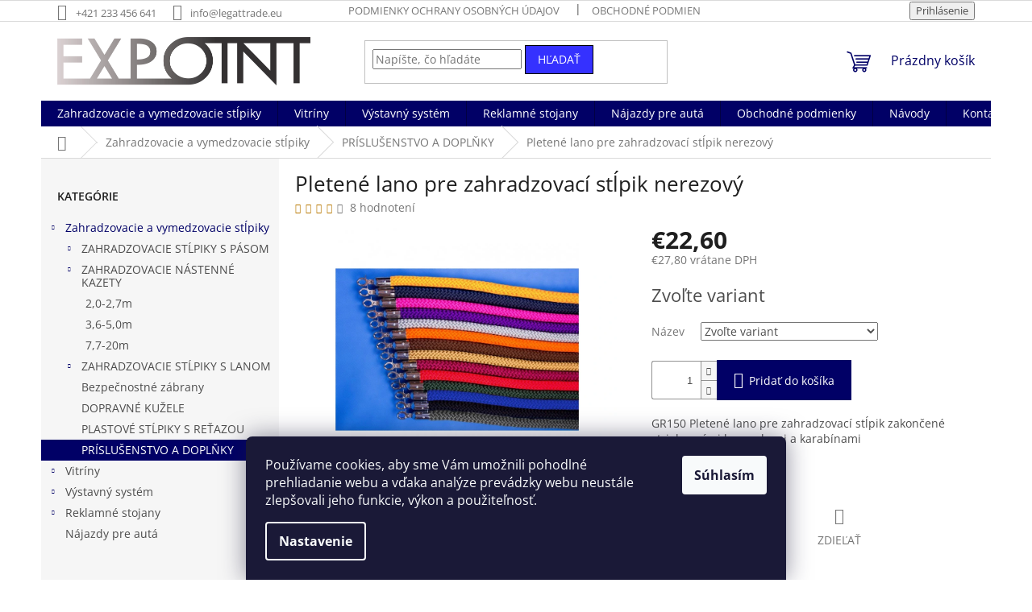

--- FILE ---
content_type: text/html; charset=utf-8
request_url: https://www.expoint.sk/prislusenstvo-a-doplnky/pletene-lano-pre-zahradzovaci-stlpik-nerezovyi/
body_size: 27685
content:
<!doctype html><html lang="sk" dir="ltr" class="header-background-light external-fonts-loaded"><head><meta charset="utf-8" /><meta name="viewport" content="width=device-width,initial-scale=1" /><title>Pletené lano pre zahradzovací stĺpik nerezový - Expoint SK</title><link rel="preconnect" href="https://cdn.myshoptet.com" /><link rel="dns-prefetch" href="https://cdn.myshoptet.com" /><link rel="preload" href="https://cdn.myshoptet.com/prj/dist/master/cms/libs/jquery/jquery-1.11.3.min.js" as="script" /><link href="https://cdn.myshoptet.com/prj/dist/master/cms/templates/frontend_templates/shared/css/font-face/open-sans.css" rel="stylesheet"><link href="https://cdn.myshoptet.com/prj/dist/master/shop/dist/font-shoptet-11.css.62c94c7785ff2cea73b2.css" rel="stylesheet"><script>
dataLayer = [];
dataLayer.push({'shoptet' : {
    "pageId": 697,
    "pageType": "productDetail",
    "currency": "EUR",
    "currencyInfo": {
        "decimalSeparator": ",",
        "exchangeRate": 1,
        "priceDecimalPlaces": 2,
        "symbol": "\u20ac",
        "symbolLeft": 1,
        "thousandSeparator": " "
    },
    "language": "sk",
    "projectId": 219030,
    "product": {
        "id": 133,
        "guid": "5afcaab8-5e70-11e8-8216-002590dad85e",
        "hasVariants": true,
        "codes": [
            {
                "code": "GR150BLACK"
            },
            {
                "code": "GR150BLUE"
            },
            {
                "code": "GR150GREEN"
            },
            {
                "code": "GR150GREY"
            },
            {
                "code": "GR150BY"
            },
            {
                "code": "GR150RED"
            },
            {
                "code": "GR150BORDO"
            },
            {
                "code": "GR150BR"
            },
            {
                "code": "GR150RB"
            },
            {
                "code": "GR150Y"
            },
            {
                "code": "GR150VI"
            },
            {
                "code": "GR150BE"
            },
            {
                "code": "GR150OR"
            },
            {
                "code": "GR150ROS"
            },
            {
                "code": "GR150DGREY"
            }
        ],
        "name": "Pleten\u00e9 lano pre zahradzovac\u00ed st\u013apik nerezov\u00fd",
        "appendix": "",
        "weight": 0,
        "manufacturerGuid": "1EF5332B442860588623DA0BA3DED3EE",
        "currentCategory": "Zahradzovacie a vymedzovacie st\u013apiky a in\u00e9 z\u00e1brany vstupu | PR\u00cdSLU\u0160ENSTVO A DOPL\u0147KY",
        "currentCategoryGuid": "2d9cbff9-5e6e-11e8-8216-002590dad85e",
        "defaultCategory": "Zahradzovacie a vymedzovacie st\u013apiky a in\u00e9 z\u00e1brany vstupu | PR\u00cdSLU\u0160ENSTVO A DOPL\u0147KY",
        "defaultCategoryGuid": "2d9cbff9-5e6e-11e8-8216-002590dad85e",
        "currency": "EUR",
        "priceWithVat": 27.800000000000001
    },
    "stocks": [
        {
            "id": "ext",
            "title": "Sklad",
            "isDeliveryPoint": 0,
            "visibleOnEshop": 1
        }
    ],
    "cartInfo": {
        "id": null,
        "freeShipping": false,
        "freeShippingFrom": null,
        "leftToFreeGift": {
            "formattedPrice": "\u20ac0",
            "priceLeft": 0
        },
        "freeGift": false,
        "leftToFreeShipping": {
            "priceLeft": null,
            "dependOnRegion": null,
            "formattedPrice": null
        },
        "discountCoupon": [],
        "getNoBillingShippingPrice": {
            "withoutVat": 0,
            "vat": 0,
            "withVat": 0
        },
        "cartItems": [],
        "taxMode": "ORDINARY"
    },
    "cart": [],
    "customer": {
        "priceRatio": 1,
        "priceListId": 1,
        "groupId": null,
        "registered": false,
        "mainAccount": false
    }
}});
dataLayer.push({'cookie_consent' : {
    "marketing": "denied",
    "analytics": "denied"
}});
document.addEventListener('DOMContentLoaded', function() {
    shoptet.consent.onAccept(function(agreements) {
        if (agreements.length == 0) {
            return;
        }
        dataLayer.push({
            'cookie_consent' : {
                'marketing' : (agreements.includes(shoptet.config.cookiesConsentOptPersonalisation)
                    ? 'granted' : 'denied'),
                'analytics': (agreements.includes(shoptet.config.cookiesConsentOptAnalytics)
                    ? 'granted' : 'denied')
            },
            'event': 'cookie_consent'
        });
    });
});
</script>

<!-- Google Tag Manager -->
<script>(function(w,d,s,l,i){w[l]=w[l]||[];w[l].push({'gtm.start':
new Date().getTime(),event:'gtm.js'});var f=d.getElementsByTagName(s)[0],
j=d.createElement(s),dl=l!='dataLayer'?'&l='+l:'';j.async=true;j.src=
'https://www.googletagmanager.com/gtm.js?id='+i+dl;f.parentNode.insertBefore(j,f);
})(window,document,'script','dataLayer','GTM-TSNPM8XB');</script>
<!-- End Google Tag Manager -->

<meta property="og:type" content="website"><meta property="og:site_name" content="expoint.sk"><meta property="og:url" content="https://www.expoint.sk/prislusenstvo-a-doplnky/pletene-lano-pre-zahradzovaci-stlpik-nerezovyi/"><meta property="og:title" content="Pletené lano pre zahradzovací stĺpik nerezový - Expoint SK"><meta name="author" content="Expoint SK"><meta name="web_author" content="Shoptet.sk"><meta name="dcterms.rightsHolder" content="www.expoint.sk"><meta name="robots" content="index,follow"><meta property="og:image" content="https://cdn.myshoptet.com/usr/www.expoint.sk/user/shop/big/133-1_gr150-gr200.jpg?602a60b4"><meta property="og:description" content="Pletené lano pre zahradzovací stĺpik nerezový. GR150 Pletené lano pre zahradzovací stĺpik zakončené striebornými koncovkami a karabínami"><meta name="description" content="Pletené lano pre zahradzovací stĺpik nerezový. GR150 Pletené lano pre zahradzovací stĺpik zakončené striebornými koncovkami a karabínami"><meta name="google-site-verification" content="3sVcaHXEjZIpgkCkySAcjLG8uRPZJrGqUp_4Edp0aK0"><meta property="product:price:amount" content="27.8"><meta property="product:price:currency" content="EUR"><style>:root {--color-primary: #010066;--color-primary-h: 241;--color-primary-s: 100%;--color-primary-l: 20%;--color-primary-hover: #1997e5;--color-primary-hover-h: 203;--color-primary-hover-s: 80%;--color-primary-hover-l: 50%;--color-secondary: #010066;--color-secondary-h: 241;--color-secondary-s: 100%;--color-secondary-l: 20%;--color-secondary-hover: #010066;--color-secondary-hover-h: 241;--color-secondary-hover-s: 100%;--color-secondary-hover-l: 20%;--color-tertiary: #3531ff;--color-tertiary-h: 241;--color-tertiary-s: 100%;--color-tertiary-l: 60%;--color-tertiary-hover: #000000;--color-tertiary-hover-h: 0;--color-tertiary-hover-s: 0%;--color-tertiary-hover-l: 0%;--color-header-background: #ffffff;--template-font: "Open Sans";--template-headings-font: "Open Sans";--header-background-url: none;--cookies-notice-background: #1A1937;--cookies-notice-color: #F8FAFB;--cookies-notice-button-hover: #f5f5f5;--cookies-notice-link-hover: #27263f;--templates-update-management-preview-mode-content: "Náhľad aktualizácií šablóny je aktívny pre váš prehliadač."}</style>
    
    <link href="https://cdn.myshoptet.com/prj/dist/master/shop/dist/main-11.less.fcb4a42d7bd8a71b7ee2.css" rel="stylesheet" />
                <link href="https://cdn.myshoptet.com/prj/dist/master/shop/dist/mobile-header-v1-11.less.1ee105d41b5f713c21aa.css" rel="stylesheet" />
    
    <script>var shoptet = shoptet || {};</script>
    <script src="https://cdn.myshoptet.com/prj/dist/master/shop/dist/main-3g-header.js.05f199e7fd2450312de2.js"></script>
<!-- User include --><!-- project html code header -->
<meta name="google-site-verification" content="8ns5_loFzYdDZ5nZ-rO-QydeOQMduals1pEcVX6lZnQ" />
<meta name="google-site-verification" content="ZCngHQJiXWDN_HmF-asTZeCKm9Qq7BGuFXpt3VuU-Nw" />
<meta name="seznam-wmt" content="SAf9x0QZZhzHiO6Imk9NP8APOkgBQXD0" />

<!-- /User include --><link rel="shortcut icon" href="/favicon.ico" type="image/x-icon" /><link rel="canonical" href="https://www.expoint.sk/prislusenstvo-a-doplnky/pletene-lano-pre-zahradzovaci-stlpik-nerezovyi/" /><script>!function(){var t={9196:function(){!function(){var t=/\[object (Boolean|Number|String|Function|Array|Date|RegExp)\]/;function r(r){return null==r?String(r):(r=t.exec(Object.prototype.toString.call(Object(r))))?r[1].toLowerCase():"object"}function n(t,r){return Object.prototype.hasOwnProperty.call(Object(t),r)}function e(t){if(!t||"object"!=r(t)||t.nodeType||t==t.window)return!1;try{if(t.constructor&&!n(t,"constructor")&&!n(t.constructor.prototype,"isPrototypeOf"))return!1}catch(t){return!1}for(var e in t);return void 0===e||n(t,e)}function o(t,r,n){this.b=t,this.f=r||function(){},this.d=!1,this.a={},this.c=[],this.e=function(t){return{set:function(r,n){u(c(r,n),t.a)},get:function(r){return t.get(r)}}}(this),i(this,t,!n);var e=t.push,o=this;t.push=function(){var r=[].slice.call(arguments,0),n=e.apply(t,r);return i(o,r),n}}function i(t,n,o){for(t.c.push.apply(t.c,n);!1===t.d&&0<t.c.length;){if("array"==r(n=t.c.shift()))t:{var i=n,a=t.a;if("string"==r(i[0])){for(var f=i[0].split("."),s=f.pop(),p=(i=i.slice(1),0);p<f.length;p++){if(void 0===a[f[p]])break t;a=a[f[p]]}try{a[s].apply(a,i)}catch(t){}}}else if("function"==typeof n)try{n.call(t.e)}catch(t){}else{if(!e(n))continue;for(var l in n)u(c(l,n[l]),t.a)}o||(t.d=!0,t.f(t.a,n),t.d=!1)}}function c(t,r){for(var n={},e=n,o=t.split("."),i=0;i<o.length-1;i++)e=e[o[i]]={};return e[o[o.length-1]]=r,n}function u(t,o){for(var i in t)if(n(t,i)){var c=t[i];"array"==r(c)?("array"==r(o[i])||(o[i]=[]),u(c,o[i])):e(c)?(e(o[i])||(o[i]={}),u(c,o[i])):o[i]=c}}window.DataLayerHelper=o,o.prototype.get=function(t){var r=this.a;t=t.split(".");for(var n=0;n<t.length;n++){if(void 0===r[t[n]])return;r=r[t[n]]}return r},o.prototype.flatten=function(){this.b.splice(0,this.b.length),this.b[0]={},u(this.a,this.b[0])}}()}},r={};function n(e){var o=r[e];if(void 0!==o)return o.exports;var i=r[e]={exports:{}};return t[e](i,i.exports,n),i.exports}n.n=function(t){var r=t&&t.__esModule?function(){return t.default}:function(){return t};return n.d(r,{a:r}),r},n.d=function(t,r){for(var e in r)n.o(r,e)&&!n.o(t,e)&&Object.defineProperty(t,e,{enumerable:!0,get:r[e]})},n.o=function(t,r){return Object.prototype.hasOwnProperty.call(t,r)},function(){"use strict";n(9196)}()}();</script>    <!-- Global site tag (gtag.js) - Google Analytics -->
    <script async src="https://www.googletagmanager.com/gtag/js?id=G-18WPFVLTN6"></script>
    <script>
        
        window.dataLayer = window.dataLayer || [];
        function gtag(){dataLayer.push(arguments);}
        

                    console.debug('default consent data');

            gtag('consent', 'default', {"ad_storage":"denied","analytics_storage":"denied","ad_user_data":"denied","ad_personalization":"denied","wait_for_update":500});
            dataLayer.push({
                'event': 'default_consent'
            });
        
        gtag('js', new Date());

                gtag('config', 'UA-67376421-7', { 'groups': "UA" });
        
                gtag('config', 'G-18WPFVLTN6', {"groups":"GA4","send_page_view":false,"content_group":"productDetail","currency":"EUR","page_language":"sk"});
        
                gtag('config', 'AW-656840774', {"allow_enhanced_conversions":true});
        
        
        
        
        
                    gtag('event', 'page_view', {"send_to":"GA4","page_language":"sk","content_group":"productDetail","currency":"EUR"});
        
                gtag('set', 'currency', 'EUR');

        gtag('event', 'view_item', {
            "send_to": "UA",
            "items": [
                {
                    "id": "GR150BLACK",
                    "name": "Pleten\u00e9 lano pre zahradzovac\u00ed st\u013apik nerezov\u00fd",
                    "category": "Zahradzovacie a vymedzovacie st\u013apiky a in\u00e9 z\u00e1brany vstupu \/ PR\u00cdSLU\u0160ENSTVO A DOPL\u0147KY",
                                        "brand": "EXPOINT",
                                                            "variant": "N\u00e1zev: Farba lana: \u010dierna",
                                        "price": 22.6
                }
            ]
        });
        
        
        
        
        
                    gtag('event', 'view_item', {"send_to":"GA4","page_language":"sk","content_group":"productDetail","value":22.600000000000001,"currency":"EUR","items":[{"item_id":"GR150BLACK","item_name":"Pleten\u00e9 lano pre zahradzovac\u00ed st\u013apik nerezov\u00fd","item_brand":"EXPOINT","item_category":"Zahradzovacie a vymedzovacie st\u013apiky a in\u00e9 z\u00e1brany vstupu","item_category2":"PR\u00cdSLU\u0160ENSTVO A DOPL\u0147KY","item_variant":"GR150BLACK~N\u00e1zev: Farba lana: \u010dierna","price":22.600000000000001,"quantity":1,"index":0}]});
        
        
        
        
        
        
        
        document.addEventListener('DOMContentLoaded', function() {
            if (typeof shoptet.tracking !== 'undefined') {
                for (var id in shoptet.tracking.bannersList) {
                    gtag('event', 'view_promotion', {
                        "send_to": "UA",
                        "promotions": [
                            {
                                "id": shoptet.tracking.bannersList[id].id,
                                "name": shoptet.tracking.bannersList[id].name,
                                "position": shoptet.tracking.bannersList[id].position
                            }
                        ]
                    });
                }
            }

            shoptet.consent.onAccept(function(agreements) {
                if (agreements.length !== 0) {
                    console.debug('gtag consent accept');
                    var gtagConsentPayload =  {
                        'ad_storage': agreements.includes(shoptet.config.cookiesConsentOptPersonalisation)
                            ? 'granted' : 'denied',
                        'analytics_storage': agreements.includes(shoptet.config.cookiesConsentOptAnalytics)
                            ? 'granted' : 'denied',
                                                                                                'ad_user_data': agreements.includes(shoptet.config.cookiesConsentOptPersonalisation)
                            ? 'granted' : 'denied',
                        'ad_personalization': agreements.includes(shoptet.config.cookiesConsentOptPersonalisation)
                            ? 'granted' : 'denied',
                        };
                    console.debug('update consent data', gtagConsentPayload);
                    gtag('consent', 'update', gtagConsentPayload);
                    dataLayer.push(
                        { 'event': 'update_consent' }
                    );
                }
            });
        });
    </script>
<script>
    (function(t, r, a, c, k, i, n, g) { t['ROIDataObject'] = k;
    t[k]=t[k]||function(){ (t[k].q=t[k].q||[]).push(arguments) },t[k].c=i;n=r.createElement(a),
    g=r.getElementsByTagName(a)[0];n.async=1;n.src=c;g.parentNode.insertBefore(n,g)
    })(window, document, 'script', '//www.heureka.sk/ocm/sdk.js?source=shoptet&version=2&page=product_detail', 'heureka', 'sk');

    heureka('set_user_consent', 0);
</script>
</head><body class="desktop id-697 in-prislusenstvo-a-doplnky template-11 type-product type-detail multiple-columns-body columns-3 ums_forms_redesign--off ums_a11y_category_page--on ums_discussion_rating_forms--off ums_flags_display_unification--on ums_a11y_login--on mobile-header-version-1"><noscript>
    <style>
        #header {
            padding-top: 0;
            position: relative !important;
            top: 0;
        }
        .header-navigation {
            position: relative !important;
        }
        .overall-wrapper {
            margin: 0 !important;
        }
        body:not(.ready) {
            visibility: visible !important;
        }
    </style>
    <div class="no-javascript">
        <div class="no-javascript__title">Musíte zmeniť nastavenie vášho prehliadača</div>
        <div class="no-javascript__text">Pozrite sa na: <a href="https://www.google.com/support/bin/answer.py?answer=23852">Ako povoliť JavaScript vo vašom prehliadači</a>.</div>
        <div class="no-javascript__text">Ak používate software na blokovanie reklám, možno bude potrebné, aby ste povolili JavaScript z tejto stránky.</div>
        <div class="no-javascript__text">Ďakujeme.</div>
    </div>
</noscript>

        <div id="fb-root"></div>
        <script>
            window.fbAsyncInit = function() {
                FB.init({
//                    appId            : 'your-app-id',
                    autoLogAppEvents : true,
                    xfbml            : true,
                    version          : 'v19.0'
                });
            };
        </script>
        <script async defer crossorigin="anonymous" src="https://connect.facebook.net/sk_SK/sdk.js"></script><script>
var dataHelper = new DataLayerHelper(dataLayer);
// Page type is one of:
//     checkout: cart, billingAndShipping, customerDetails, thankYou
//     other:    homepage, article, category, productDetail, section
var pageType = dataHelper.get('shoptet.pageType');

// On any page, you can check for content of cart.
// It contains pairs productCode => itemCount
var cart = dataHelper.get('shoptet.cart');

// Different page types have different data available
if (pageType == "productDetail") {
  dataLayer.push({
    // We show how to change delimiter if needed
    'hierarchy' : dataHelper.get('shoptet.product.currentCategory').split(' \| ').join(':')
  });
}
</script>

<!-- Google Tag Manager (noscript) -->
<noscript><iframe src="https://www.googletagmanager.com/ns.html?id=GTM-TSNPM8XB"
height="0" width="0" style="display:none;visibility:hidden"></iframe></noscript>
<!-- End Google Tag Manager (noscript) -->

    <div class="siteCookies siteCookies--bottom siteCookies--dark js-siteCookies" role="dialog" data-testid="cookiesPopup" data-nosnippet>
        <div class="siteCookies__form">
            <div class="siteCookies__content">
                <div class="siteCookies__text">
                    Používame cookies, aby sme Vám umožnili pohodlné prehliadanie webu a vďaka analýze prevádzky webu neustále zlepšovali jeho funkcie, výkon a použiteľnosť.
                </div>
                <p class="siteCookies__links">
                    <button class="siteCookies__link js-cookies-settings" aria-label="Nastavenia cookies" data-testid="cookiesSettings">Nastavenie</button>
                </p>
            </div>
            <div class="siteCookies__buttonWrap">
                                <button class="siteCookies__button js-cookiesConsentSubmit" value="all" aria-label="Prijať cookies" data-testid="buttonCookiesAccept">Súhlasím</button>
            </div>
        </div>
        <script>
            document.addEventListener("DOMContentLoaded", () => {
                const siteCookies = document.querySelector('.js-siteCookies');
                document.addEventListener("scroll", shoptet.common.throttle(() => {
                    const st = document.documentElement.scrollTop;
                    if (st > 1) {
                        siteCookies.classList.add('siteCookies--scrolled');
                    } else {
                        siteCookies.classList.remove('siteCookies--scrolled');
                    }
                }, 100));
            });
        </script>
    </div>
<a href="#content" class="skip-link sr-only">Prejsť na obsah</a><div class="overall-wrapper"><div class="user-action"><div class="container">
    <div class="user-action-in">
                    <div id="login" class="user-action-login popup-widget login-widget" role="dialog" aria-labelledby="loginHeading">
        <div class="popup-widget-inner">
                            <h2 id="loginHeading">Prihlásenie k vášmu účtu</h2><div id="customerLogin"><form action="/action/Customer/Login/" method="post" id="formLoginIncluded" class="csrf-enabled formLogin" data-testid="formLogin"><input type="hidden" name="referer" value="" /><div class="form-group"><div class="input-wrapper email js-validated-element-wrapper no-label"><input type="email" name="email" class="form-control" autofocus placeholder="E-mailová adresa (napr. jan@novak.sk)" data-testid="inputEmail" autocomplete="email" required /></div></div><div class="form-group"><div class="input-wrapper password js-validated-element-wrapper no-label"><input type="password" name="password" class="form-control" placeholder="Heslo" data-testid="inputPassword" autocomplete="current-password" required /><span class="no-display">Nemôžete vyplniť toto pole</span><input type="text" name="surname" value="" class="no-display" /></div></div><div class="form-group"><div class="login-wrapper"><button type="submit" class="btn btn-secondary btn-text btn-login" data-testid="buttonSubmit">Prihlásiť sa</button><div class="password-helper"><a href="/registracia/" data-testid="signup" rel="nofollow">Nová registrácia</a><a href="/klient/zabudnute-heslo/" rel="nofollow">Zabudnuté heslo</a></div></div></div></form>
</div>                    </div>
    </div>

                            <div id="cart-widget" class="user-action-cart popup-widget cart-widget loader-wrapper" data-testid="popupCartWidget" role="dialog" aria-hidden="true">
    <div class="popup-widget-inner cart-widget-inner place-cart-here">
        <div class="loader-overlay">
            <div class="loader"></div>
        </div>
    </div>

    <div class="cart-widget-button">
        <a href="/kosik/" class="btn btn-conversion" id="continue-order-button" rel="nofollow" data-testid="buttonNextStep">Pokračovať do košíka</a>
    </div>
</div>
            </div>
</div>
</div><div class="top-navigation-bar" data-testid="topNavigationBar">

    <div class="container">

        <div class="top-navigation-contacts">
            <strong>Zákaznícka podpora:</strong><a href="tel:+421233456641" class="project-phone" aria-label="Zavolať na +421233456641" data-testid="contactboxPhone"><span>+421 233 456 641</span></a><a href="mailto:info@legattrade.eu" class="project-email" data-testid="contactboxEmail"><span>info@legattrade.eu</span></a>        </div>

                            <div class="top-navigation-menu">
                <div class="top-navigation-menu-trigger"></div>
                <ul class="top-navigation-bar-menu">
                                            <li class="top-navigation-menu-item-27">
                            <a href="/podmienky-ochrany-osobnych-udajov/">Podmienky ochrany osobných údajov</a>
                        </li>
                                            <li class="top-navigation-menu-item-39">
                            <a href="/obchodne-podmienky/">Obchodné podmienky</a>
                        </li>
                                            <li class="top-navigation-menu-item-29">
                            <a href="/kontakty/">Kontakty</a>
                        </li>
                                    </ul>
                <ul class="top-navigation-bar-menu-helper"></ul>
            </div>
        
        <div class="top-navigation-tools">
            <div class="responsive-tools">
                <a href="#" class="toggle-window" data-target="search" aria-label="Hľadať" data-testid="linkSearchIcon"></a>
                                                            <a href="#" class="toggle-window" data-target="login"></a>
                                                    <a href="#" class="toggle-window" data-target="navigation" aria-label="Menu" data-testid="hamburgerMenu"></a>
            </div>
                        <button class="top-nav-button top-nav-button-login toggle-window" type="button" data-target="login" aria-haspopup="dialog" aria-controls="login" aria-expanded="false" data-testid="signin"><span>Prihlásenie</span></button>        </div>

    </div>

</div>
<header id="header"><div class="container navigation-wrapper">
    <div class="header-top">
        <div class="site-name-wrapper">
            <div class="site-name"><a href="/" data-testid="linkWebsiteLogo"><img src="https://cdn.myshoptet.com/usr/www.expoint.sk/user/logos/expointfinczb.png" alt="Expoint SK" fetchpriority="low" /></a></div>        </div>
        <div class="search" itemscope itemtype="https://schema.org/WebSite">
            <meta itemprop="headline" content="PRÍSLUŠENSTVO A DOPLŇKY"/><meta itemprop="url" content="https://www.expoint.sk"/><meta itemprop="text" content="Pletené lano pre zahradzovací stĺpik nerezový. GR150 Pletené lano pre zahradzovací stĺpik zakončené striebornými koncovkami a karabínami"/>            <form action="/action/ProductSearch/prepareString/" method="post"
    id="formSearchForm" class="search-form compact-form js-search-main"
    itemprop="potentialAction" itemscope itemtype="https://schema.org/SearchAction" data-testid="searchForm">
    <fieldset>
        <meta itemprop="target"
            content="https://www.expoint.sk/vyhladavanie/?string={string}"/>
        <input type="hidden" name="language" value="sk"/>
        
            
<input
    type="search"
    name="string"
        class="query-input form-control search-input js-search-input"
    placeholder="Napíšte, čo hľadáte"
    autocomplete="off"
    required
    itemprop="query-input"
    aria-label="Vyhľadávanie"
    data-testid="searchInput"
>
            <button type="submit" class="btn btn-default" data-testid="searchBtn">Hľadať</button>
        
    </fieldset>
</form>
        </div>
        <div class="navigation-buttons">
                
    <a href="/kosik/" class="btn btn-icon toggle-window cart-count" data-target="cart" data-hover="true" data-redirect="true" data-testid="headerCart" rel="nofollow" aria-haspopup="dialog" aria-expanded="false" aria-controls="cart-widget">
        
                <span class="sr-only">Nákupný košík</span>
        
            <span class="cart-price visible-lg-inline-block" data-testid="headerCartPrice">
                                    Prázdny košík                            </span>
        
    
            </a>
        </div>
    </div>
    <nav id="navigation" aria-label="Hlavné menu" data-collapsible="true"><div class="navigation-in menu"><ul class="menu-level-1" role="menubar" data-testid="headerMenuItems"><li class="menu-item-673 ext" role="none"><a href="/stlpiky-a-zabrany/" data-testid="headerMenuItem" role="menuitem" aria-haspopup="true" aria-expanded="false"><b>Zahradzovacie a vymedzovacie stĺpiky</b><span class="submenu-arrow"></span></a><ul class="menu-level-2" aria-label="Zahradzovacie a vymedzovacie stĺpiky" tabindex="-1" role="menu"><li class="menu-item-675 has-third-level" role="none"><a href="/stlpiky-s-pasom/" class="menu-image" data-testid="headerMenuItem" tabindex="-1" aria-hidden="true"><img src="data:image/svg+xml,%3Csvg%20width%3D%22140%22%20height%3D%22100%22%20xmlns%3D%22http%3A%2F%2Fwww.w3.org%2F2000%2Fsvg%22%3E%3C%2Fsvg%3E" alt="" aria-hidden="true" width="140" height="100"  data-src="https://cdn.myshoptet.com/usr/www.expoint.sk/user/categories/thumb/sloupky_s_p__sem-1.jpg" fetchpriority="low" /></a><div><a href="/stlpiky-s-pasom/" data-testid="headerMenuItem" role="menuitem"><span>ZAHRADZOVACIE STĹPIKY S PÁSOM</span></a>
                                                    <ul class="menu-level-3" role="menu">
                                                                    <li class="menu-item-700" role="none">
                                        <a href="/2-3-2-7-m/" data-testid="headerMenuItem" role="menuitem">
                                            2,3 - 2,7m</a>,                                    </li>
                                                                    <li class="menu-item-706" role="none">
                                        <a href="/3-6-4-5-m/" data-testid="headerMenuItem" role="menuitem">
                                            3,6-4,5 m</a>,                                    </li>
                                                                    <li class="menu-item-709" role="none">
                                        <a href="/7-7-m/" data-testid="headerMenuItem" role="menuitem">
                                            7,7 m</a>,                                    </li>
                                                                    <li class="menu-item-766" role="none">
                                        <a href="/9-00-m/" data-testid="headerMenuItem" role="menuitem">
                                            9,00 m</a>,                                    </li>
                                                                    <li class="menu-item-790" role="none">
                                        <a href="/10-m/" data-testid="headerMenuItem" role="menuitem">
                                            10 m</a>                                    </li>
                                                            </ul>
                        </div></li><li class="menu-item-691 has-third-level" role="none"><a href="/zahradzovacie-nastenne-kazety/" class="menu-image" data-testid="headerMenuItem" tabindex="-1" aria-hidden="true"><img src="data:image/svg+xml,%3Csvg%20width%3D%22140%22%20height%3D%22100%22%20xmlns%3D%22http%3A%2F%2Fwww.w3.org%2F2000%2Fsvg%22%3E%3C%2Fsvg%3E" alt="" aria-hidden="true" width="140" height="100"  data-src="https://cdn.myshoptet.com/usr/www.expoint.sk/user/categories/thumb/n__st__nn___kazety.jpg" fetchpriority="low" /></a><div><a href="/zahradzovacie-nastenne-kazety/" data-testid="headerMenuItem" role="menuitem"><span>ZAHRADZOVACIE NÁSTENNÉ KAZETY</span></a>
                                                    <ul class="menu-level-3" role="menu">
                                                                    <li class="menu-item-838" role="none">
                                        <a href="/2-0-2-7m/" data-testid="headerMenuItem" role="menuitem">
                                            2,0-2,7m</a>,                                    </li>
                                                                    <li class="menu-item-841" role="none">
                                        <a href="/3-6-5-0m/" data-testid="headerMenuItem" role="menuitem">
                                            3,6-5,0m</a>,                                    </li>
                                                                    <li class="menu-item-844" role="none">
                                        <a href="/7-7-20m/" data-testid="headerMenuItem" role="menuitem">
                                            7,7-20m</a>                                    </li>
                                                            </ul>
                        </div></li><li class="menu-item-676 has-third-level" role="none"><a href="/stlpiky-s-lanom/" class="menu-image" data-testid="headerMenuItem" tabindex="-1" aria-hidden="true"><img src="data:image/svg+xml,%3Csvg%20width%3D%22140%22%20height%3D%22100%22%20xmlns%3D%22http%3A%2F%2Fwww.w3.org%2F2000%2Fsvg%22%3E%3C%2Fsvg%3E" alt="" aria-hidden="true" width="140" height="100"  data-src="https://cdn.myshoptet.com/usr/www.expoint.sk/user/categories/thumb/sloupky_pro_lano.jpg" fetchpriority="low" /></a><div><a href="/stlpiky-s-lanom/" data-testid="headerMenuItem" role="menuitem"><span>ZAHRADZOVACIE STĹPIKY S LANOM</span></a>
                                                    <ul class="menu-level-3" role="menu">
                                                                    <li class="menu-item-718" role="none">
                                        <a href="/nerezove-stlpiky/" data-testid="headerMenuItem" role="menuitem">
                                            NEREZOVÉ STĽPIKY</a>,                                    </li>
                                                                    <li class="menu-item-721" role="none">
                                        <a href="/zlate-stlpiky/" data-testid="headerMenuItem" role="menuitem">
                                            ZLATÉ STĹPIKY</a>,                                    </li>
                                                                    <li class="menu-item-730" role="none">
                                        <a href="/cierne-stlpiky/" data-testid="headerMenuItem" role="menuitem">
                                            ČIERNE STĹPIKY</a>,                                    </li>
                                                                    <li class="menu-item-733" role="none">
                                        <a href="/chromovy-stlpik/" data-testid="headerMenuItem" role="menuitem">
                                            CHROMOVÝ STĹPIK</a>                                    </li>
                                                            </ul>
                        </div></li><li class="menu-item-824" role="none"><a href="/bezpecnostne_zabrany/" class="menu-image" data-testid="headerMenuItem" tabindex="-1" aria-hidden="true"><img src="data:image/svg+xml,%3Csvg%20width%3D%22140%22%20height%3D%22100%22%20xmlns%3D%22http%3A%2F%2Fwww.w3.org%2F2000%2Fsvg%22%3E%3C%2Fsvg%3E" alt="" aria-hidden="true" width="140" height="100"  data-src="https://cdn.myshoptet.com/usr/www.expoint.sk/user/categories/thumb/bariera_.png" fetchpriority="low" /></a><div><a href="/bezpecnostne_zabrany/" data-testid="headerMenuItem" role="menuitem"><span>Bezpečnostné zábrany</span></a>
                        </div></li><li class="menu-item-694" role="none"><a href="/dopravny-kuzel/" class="menu-image" data-testid="headerMenuItem" tabindex="-1" aria-hidden="true"><img src="data:image/svg+xml,%3Csvg%20width%3D%22140%22%20height%3D%22100%22%20xmlns%3D%22http%3A%2F%2Fwww.w3.org%2F2000%2Fsvg%22%3E%3C%2Fsvg%3E" alt="" aria-hidden="true" width="140" height="100"  data-src="https://cdn.myshoptet.com/usr/www.expoint.sk/user/categories/thumb/dopravn___ku__ely.jpg" fetchpriority="low" /></a><div><a href="/dopravny-kuzel/" data-testid="headerMenuItem" role="menuitem"><span>DOPRAVNÉ KUŽELE</span></a>
                        </div></li><li class="menu-item-677" role="none"><a href="/zahradzovacie-stlpiky-plastove/" class="menu-image" data-testid="headerMenuItem" tabindex="-1" aria-hidden="true"><img src="data:image/svg+xml,%3Csvg%20width%3D%22140%22%20height%3D%22100%22%20xmlns%3D%22http%3A%2F%2Fwww.w3.org%2F2000%2Fsvg%22%3E%3C%2Fsvg%3E" alt="" aria-hidden="true" width="140" height="100"  data-src="https://cdn.myshoptet.com/usr/www.expoint.sk/user/categories/thumb/zahrazovac___sloupky_-_plastov__.jpg" fetchpriority="low" /></a><div><a href="/zahradzovacie-stlpiky-plastove/" data-testid="headerMenuItem" role="menuitem"><span>PLASTOVÉ STĹPIKY S REŤAZOU</span></a>
                        </div></li><li class="menu-item-697 active" role="none"><a href="/prislusenstvo-a-doplnky/" class="menu-image" data-testid="headerMenuItem" tabindex="-1" aria-hidden="true"><img src="data:image/svg+xml,%3Csvg%20width%3D%22140%22%20height%3D%22100%22%20xmlns%3D%22http%3A%2F%2Fwww.w3.org%2F2000%2Fsvg%22%3E%3C%2Fsvg%3E" alt="" aria-hidden="true" width="140" height="100"  data-src="https://cdn.myshoptet.com/usr/www.expoint.sk/user/categories/thumb/p____slu__enstv__.jpg" fetchpriority="low" /></a><div><a href="/prislusenstvo-a-doplnky/" data-testid="headerMenuItem" role="menuitem"><span>PRÍSLUŠENSTVO A DOPLŇKY</span></a>
                        </div></li></ul></li>
<li class="menu-item-748 ext" role="none"><a href="/vitriny/" data-testid="headerMenuItem" role="menuitem" aria-haspopup="true" aria-expanded="false"><b>Vitríny</b><span class="submenu-arrow"></span></a><ul class="menu-level-2" aria-label="Vitríny" tabindex="-1" role="menu"><li class="menu-item-751" role="none"><a href="/vystavne-vitriny/" class="menu-image" data-testid="headerMenuItem" tabindex="-1" aria-hidden="true"><img src="data:image/svg+xml,%3Csvg%20width%3D%22140%22%20height%3D%22100%22%20xmlns%3D%22http%3A%2F%2Fwww.w3.org%2F2000%2Fsvg%22%3E%3C%2Fsvg%3E" alt="" aria-hidden="true" width="140" height="100"  data-src="https://cdn.myshoptet.com/usr/www.expoint.sk/user/categories/thumb/v__stavn___vitr__ny_(3).jpg" fetchpriority="low" /></a><div><a href="/vystavne-vitriny/" data-testid="headerMenuItem" role="menuitem"><span>VÝSTAVNÉ VITRÍNY</span></a>
                        </div></li><li class="menu-item-754" role="none"><a href="/stolove-vitriny/" class="menu-image" data-testid="headerMenuItem" tabindex="-1" aria-hidden="true"><img src="data:image/svg+xml,%3Csvg%20width%3D%22140%22%20height%3D%22100%22%20xmlns%3D%22http%3A%2F%2Fwww.w3.org%2F2000%2Fsvg%22%3E%3C%2Fsvg%3E" alt="" aria-hidden="true" width="140" height="100"  data-src="https://cdn.myshoptet.com/usr/www.expoint.sk/user/categories/thumb/stolov___vitr__ny_(1)_o.jpg" fetchpriority="low" /></a><div><a href="/stolove-vitriny/" data-testid="headerMenuItem" role="menuitem"><span>STOLOVÉ VITRÍNY</span></a>
                        </div></li><li class="menu-item-757" role="none"><a href="/zavesne-vitriny/" class="menu-image" data-testid="headerMenuItem" tabindex="-1" aria-hidden="true"><img src="data:image/svg+xml,%3Csvg%20width%3D%22140%22%20height%3D%22100%22%20xmlns%3D%22http%3A%2F%2Fwww.w3.org%2F2000%2Fsvg%22%3E%3C%2Fsvg%3E" alt="" aria-hidden="true" width="140" height="100"  data-src="https://cdn.myshoptet.com/usr/www.expoint.sk/user/categories/thumb/z__v__sn___vitr__ny.jpg" fetchpriority="low" /></a><div><a href="/zavesne-vitriny/" data-testid="headerMenuItem" role="menuitem"><span>ZÁVESNÉ VITRÍNY</span></a>
                        </div></li><li class="menu-item-775" role="none"><a href="/vitriny-nastenky/" class="menu-image" data-testid="headerMenuItem" tabindex="-1" aria-hidden="true"><img src="data:image/svg+xml,%3Csvg%20width%3D%22140%22%20height%3D%22100%22%20xmlns%3D%22http%3A%2F%2Fwww.w3.org%2F2000%2Fsvg%22%3E%3C%2Fsvg%3E" alt="" aria-hidden="true" width="140" height="100"  data-src="https://cdn.myshoptet.com/usr/www.expoint.sk/user/categories/thumb/vitr__ny_n__st__nky.jpg" fetchpriority="low" /></a><div><a href="/vitriny-nastenky/" data-testid="headerMenuItem" role="menuitem"><span>VITRÍNY - NÁSTENKY</span></a>
                        </div></li><li class="menu-item-784" role="none"><a href="/vitriny-na-kluce/" class="menu-image" data-testid="headerMenuItem" tabindex="-1" aria-hidden="true"><img src="data:image/svg+xml,%3Csvg%20width%3D%22140%22%20height%3D%22100%22%20xmlns%3D%22http%3A%2F%2Fwww.w3.org%2F2000%2Fsvg%22%3E%3C%2Fsvg%3E" alt="" aria-hidden="true" width="140" height="100"  data-src="https://cdn.myshoptet.com/usr/www.expoint.sk/user/categories/thumb/vitr__ny_na_kl____e_o.jpg" fetchpriority="low" /></a><div><a href="/vitriny-na-kluce/" data-testid="headerMenuItem" role="menuitem"><span>VITRÍNY NA KLÚČE</span></a>
                        </div></li><li class="menu-item-787" role="none"><a href="/vystavne-vitriny-na-vlajku/" class="menu-image" data-testid="headerMenuItem" tabindex="-1" aria-hidden="true"><img src="data:image/svg+xml,%3Csvg%20width%3D%22140%22%20height%3D%22100%22%20xmlns%3D%22http%3A%2F%2Fwww.w3.org%2F2000%2Fsvg%22%3E%3C%2Fsvg%3E" alt="" aria-hidden="true" width="140" height="100"  data-src="https://cdn.myshoptet.com/usr/www.expoint.sk/user/categories/thumb/v__stavn___vitr__ny_na_vlajky_o.jpg" fetchpriority="low" /></a><div><a href="/vystavne-vitriny-na-vlajku/" data-testid="headerMenuItem" role="menuitem"><span>VÝSTAVNÉ VITRÍNY NA VLAJKU</span></a>
                        </div></li><li class="menu-item-778" role="none"><a href="/vonkajsie-vitriny/" class="menu-image" data-testid="headerMenuItem" tabindex="-1" aria-hidden="true"><img src="data:image/svg+xml,%3Csvg%20width%3D%22140%22%20height%3D%22100%22%20xmlns%3D%22http%3A%2F%2Fwww.w3.org%2F2000%2Fsvg%22%3E%3C%2Fsvg%3E" alt="" aria-hidden="true" width="140" height="100"  data-src="https://cdn.myshoptet.com/usr/www.expoint.sk/user/categories/thumb/venkovn___vitr__ny.jpg" fetchpriority="low" /></a><div><a href="/vonkajsie-vitriny/" data-testid="headerMenuItem" role="menuitem"><span>VONKAJŠIE VITRÍNY</span></a>
                        </div></li><li class="menu-item-781" role="none"><a href="/prislusenstvo/" class="menu-image" data-testid="headerMenuItem" tabindex="-1" aria-hidden="true"><img src="data:image/svg+xml,%3Csvg%20width%3D%22140%22%20height%3D%22100%22%20xmlns%3D%22http%3A%2F%2Fwww.w3.org%2F2000%2Fsvg%22%3E%3C%2Fsvg%3E" alt="" aria-hidden="true" width="140" height="100"  data-src="https://cdn.myshoptet.com/usr/www.expoint.sk/user/categories/thumb/p____slu__enstv___o.jpg" fetchpriority="low" /></a><div><a href="/prislusenstvo/" data-testid="headerMenuItem" role="menuitem"><span>PRÍSLUŠENSTVO</span></a>
                        </div></li></ul></li>
<li class="menu-item-802 ext" role="none"><a href="/vystavny-system/" data-testid="headerMenuItem" role="menuitem" aria-haspopup="true" aria-expanded="false"><b>Výstavný systém</b><span class="submenu-arrow"></span></a><ul class="menu-level-2" aria-label="Výstavný systém" tabindex="-1" role="menu"><li class="menu-item-808" role="none"><a href="/vystavna-stena-interierova/" class="menu-image" data-testid="headerMenuItem" tabindex="-1" aria-hidden="true"><img src="data:image/svg+xml,%3Csvg%20width%3D%22140%22%20height%3D%22100%22%20xmlns%3D%22http%3A%2F%2Fwww.w3.org%2F2000%2Fsvg%22%3E%3C%2Fsvg%3E" alt="" aria-hidden="true" width="140" height="100"  data-src="https://cdn.myshoptet.com/usr/www.expoint.sk/user/categories/thumb/interi__rov___v__stavn___st__ny_o.jpg" fetchpriority="low" /></a><div><a href="/vystavna-stena-interierova/" data-testid="headerMenuItem" role="menuitem"><span>Výstavná stena interiérová</span></a>
                        </div></li><li class="menu-item-805" role="none"><a href="/vystavna-stena-exterierova/" class="menu-image" data-testid="headerMenuItem" tabindex="-1" aria-hidden="true"><img src="data:image/svg+xml,%3Csvg%20width%3D%22140%22%20height%3D%22100%22%20xmlns%3D%22http%3A%2F%2Fwww.w3.org%2F2000%2Fsvg%22%3E%3C%2Fsvg%3E" alt="" aria-hidden="true" width="140" height="100"  data-src="https://cdn.myshoptet.com/usr/www.expoint.sk/user/categories/thumb/exteri__rov___v__stavn___st__ny_o.jpg" fetchpriority="low" /></a><div><a href="/vystavna-stena-exterierova/" data-testid="headerMenuItem" role="menuitem"><span>Výstavná stena exteriérová</span></a>
                        </div></li><li class="menu-item-814" role="none"><a href="/promo-stoliky/" class="menu-image" data-testid="headerMenuItem" tabindex="-1" aria-hidden="true"><img src="data:image/svg+xml,%3Csvg%20width%3D%22140%22%20height%3D%22100%22%20xmlns%3D%22http%3A%2F%2Fwww.w3.org%2F2000%2Fsvg%22%3E%3C%2Fsvg%3E" alt="" aria-hidden="true" width="140" height="100"  data-src="https://cdn.myshoptet.com/usr/www.expoint.sk/user/categories/thumb/promo_stolky_o.jpg" fetchpriority="low" /></a><div><a href="/promo-stoliky/" data-testid="headerMenuItem" role="menuitem"><span>Promo stolíky</span></a>
                        </div></li><li class="menu-item-811" role="none"><a href="/prislusenstvo-vystavnych-panelov/" class="menu-image" data-testid="headerMenuItem" tabindex="-1" aria-hidden="true"><img src="data:image/svg+xml,%3Csvg%20width%3D%22140%22%20height%3D%22100%22%20xmlns%3D%22http%3A%2F%2Fwww.w3.org%2F2000%2Fsvg%22%3E%3C%2Fsvg%3E" alt="" aria-hidden="true" width="140" height="100"  data-src="https://cdn.myshoptet.com/usr/www.expoint.sk/user/categories/thumb/p____slu__enstv___s.jpg" fetchpriority="low" /></a><div><a href="/prislusenstvo-vystavnych-panelov/" data-testid="headerMenuItem" role="menuitem"><span>PRÍSLUŠENSTVO VÝSTAVNÝCH PANELOV</span></a>
                        </div></li></ul></li>
<li class="menu-item-724 ext" role="none"><a href="/reklamne-stojany/" data-testid="headerMenuItem" role="menuitem" aria-haspopup="true" aria-expanded="false"><b>Reklamné stojany</b><span class="submenu-arrow"></span></a><ul class="menu-level-2" aria-label="Reklamné stojany" tabindex="-1" role="menu"><li class="menu-item-742" role="none"><a href="/rebrickove-reklamne-stojany/" class="menu-image" data-testid="headerMenuItem" tabindex="-1" aria-hidden="true"><img src="data:image/svg+xml,%3Csvg%20width%3D%22140%22%20height%3D%22100%22%20xmlns%3D%22http%3A%2F%2Fwww.w3.org%2F2000%2Fsvg%22%3E%3C%2Fsvg%3E" alt="" aria-hidden="true" width="140" height="100"  data-src="https://cdn.myshoptet.com/usr/www.expoint.sk/user/categories/thumb/reklamn___stojany___eb______kov__.jpg" fetchpriority="low" /></a><div><a href="/rebrickove-reklamne-stojany/" data-testid="headerMenuItem" role="menuitem"><span>REBRÍČKOVÉ REKLAMNÉ STOJANY</span></a>
                        </div></li><li class="menu-item-769" role="none"><a href="/stvorstranne-reklamne-stojany/" class="menu-image" data-testid="headerMenuItem" tabindex="-1" aria-hidden="true"><img src="data:image/svg+xml,%3Csvg%20width%3D%22140%22%20height%3D%22100%22%20xmlns%3D%22http%3A%2F%2Fwww.w3.org%2F2000%2Fsvg%22%3E%3C%2Fsvg%3E" alt="" aria-hidden="true" width="140" height="100"  data-src="https://cdn.myshoptet.com/usr/www.expoint.sk/user/categories/thumb/reklamn___stojany___ty__strann__.jpg" fetchpriority="low" /></a><div><a href="/stvorstranne-reklamne-stojany/" data-testid="headerMenuItem" role="menuitem"><span>ŠTVORSTRONNÉ REKLAMNÉ STOJANY</span></a>
                        </div></li><li class="menu-item-739" role="none"><a href="/informacne-reklamne-stojany/" class="menu-image" data-testid="headerMenuItem" tabindex="-1" aria-hidden="true"><img src="data:image/svg+xml,%3Csvg%20width%3D%22140%22%20height%3D%22100%22%20xmlns%3D%22http%3A%2F%2Fwww.w3.org%2F2000%2Fsvg%22%3E%3C%2Fsvg%3E" alt="" aria-hidden="true" width="140" height="100"  data-src="https://cdn.myshoptet.com/usr/www.expoint.sk/user/categories/thumb/informa__n___stojany.jpg" fetchpriority="low" /></a><div><a href="/informacne-reklamne-stojany/" data-testid="headerMenuItem" role="menuitem"><span>INFORMAČNÉ REKLAMNÉ STOJANY</span></a>
                        </div></li><li class="menu-item-745" role="none"><a href="/stojany-na-plakaty-a-letaky/" class="menu-image" data-testid="headerMenuItem" tabindex="-1" aria-hidden="true"><img src="data:image/svg+xml,%3Csvg%20width%3D%22140%22%20height%3D%22100%22%20xmlns%3D%22http%3A%2F%2Fwww.w3.org%2F2000%2Fsvg%22%3E%3C%2Fsvg%3E" alt="" aria-hidden="true" width="140" height="100"  data-src="https://cdn.myshoptet.com/usr/www.expoint.sk/user/categories/thumb/stojany_na_plak__ty_a_let__ky.jpg" fetchpriority="low" /></a><div><a href="/stojany-na-plakaty-a-letaky/" data-testid="headerMenuItem" role="menuitem"><span>STOJANY NA PLAKÁTY A LETÁKY</span></a>
                        </div></li><li class="menu-item-772" role="none"><a href="/skladacie-stojany/" class="menu-image" data-testid="headerMenuItem" tabindex="-1" aria-hidden="true"><img src="data:image/svg+xml,%3Csvg%20width%3D%22140%22%20height%3D%22100%22%20xmlns%3D%22http%3A%2F%2Fwww.w3.org%2F2000%2Fsvg%22%3E%3C%2Fsvg%3E" alt="" aria-hidden="true" width="140" height="100"  data-src="https://cdn.myshoptet.com/prj/dist/master/cms/templates/frontend_templates/00/img/folder.svg" fetchpriority="low" /></a><div><a href="/skladacie-stojany/" data-testid="headerMenuItem" role="menuitem"><span>SKLÁDACIE STOJANY</span></a>
                        </div></li><li class="menu-item-727" role="none"><a href="/a-stojany/" class="menu-image" data-testid="headerMenuItem" tabindex="-1" aria-hidden="true"><img src="data:image/svg+xml,%3Csvg%20width%3D%22140%22%20height%3D%22100%22%20xmlns%3D%22http%3A%2F%2Fwww.w3.org%2F2000%2Fsvg%22%3E%3C%2Fsvg%3E" alt="" aria-hidden="true" width="140" height="100"  data-src="https://cdn.myshoptet.com/usr/www.expoint.sk/user/categories/thumb/hlin__kov_____-stojany.jpg" fetchpriority="low" /></a><div><a href="/a-stojany/" data-testid="headerMenuItem" role="menuitem"><span>Á -STOJANY</span></a>
                        </div></li><li class="menu-item-736" role="none"><a href="/klapramy/" class="menu-image" data-testid="headerMenuItem" tabindex="-1" aria-hidden="true"><img src="data:image/svg+xml,%3Csvg%20width%3D%22140%22%20height%3D%22100%22%20xmlns%3D%22http%3A%2F%2Fwww.w3.org%2F2000%2Fsvg%22%3E%3C%2Fsvg%3E" alt="" aria-hidden="true" width="140" height="100"  data-src="https://cdn.myshoptet.com/usr/www.expoint.sk/user/categories/thumb/klip_r__my.jpg" fetchpriority="low" /></a><div><a href="/klapramy/" data-testid="headerMenuItem" role="menuitem"><span>KLAPRÁMY</span></a>
                        </div></li><li class="menu-item-799" role="none"><a href="/stojany-na-vlajky/" class="menu-image" data-testid="headerMenuItem" tabindex="-1" aria-hidden="true"><img src="data:image/svg+xml,%3Csvg%20width%3D%22140%22%20height%3D%22100%22%20xmlns%3D%22http%3A%2F%2Fwww.w3.org%2F2000%2Fsvg%22%3E%3C%2Fsvg%3E" alt="" aria-hidden="true" width="140" height="100"  data-src="https://cdn.myshoptet.com/prj/dist/master/cms/templates/frontend_templates/00/img/folder.svg" fetchpriority="low" /></a><div><a href="/stojany-na-vlajky/" data-testid="headerMenuItem" role="menuitem"><span>STOJANY NA VLAJKY</span></a>
                        </div></li><li class="menu-item-763" role="none"><a href="/kapsy-a-dopl--ky/" class="menu-image" data-testid="headerMenuItem" tabindex="-1" aria-hidden="true"><img src="data:image/svg+xml,%3Csvg%20width%3D%22140%22%20height%3D%22100%22%20xmlns%3D%22http%3A%2F%2Fwww.w3.org%2F2000%2Fsvg%22%3E%3C%2Fsvg%3E" alt="" aria-hidden="true" width="140" height="100"  data-src="https://cdn.myshoptet.com/usr/www.expoint.sk/user/categories/thumb/p____slu__enstv__1-o.jpg" fetchpriority="low" /></a><div><a href="/kapsy-a-dopl--ky/" data-testid="headerMenuItem" role="menuitem"><span>KAPSY A DOPLŃKY</span></a>
                        </div></li><li class="menu-item-830" role="none"><a href="/eko-reklamne-stojany/" class="menu-image" data-testid="headerMenuItem" tabindex="-1" aria-hidden="true"><img src="data:image/svg+xml,%3Csvg%20width%3D%22140%22%20height%3D%22100%22%20xmlns%3D%22http%3A%2F%2Fwww.w3.org%2F2000%2Fsvg%22%3E%3C%2Fsvg%3E" alt="" aria-hidden="true" width="140" height="100"  data-src="https://cdn.myshoptet.com/usr/www.expoint.sk/user/categories/thumb/bsp11a4_b__l___pozad__.png" fetchpriority="low" /></a><div><a href="/eko-reklamne-stojany/" data-testid="headerMenuItem" role="menuitem"><span>EKO reklamné stojany</span></a>
                        </div></li><li class="menu-item-836" role="none"><a href="/stojany-na-dezinfekciu/" class="menu-image" data-testid="headerMenuItem" tabindex="-1" aria-hidden="true"><img src="data:image/svg+xml,%3Csvg%20width%3D%22140%22%20height%3D%22100%22%20xmlns%3D%22http%3A%2F%2Fwww.w3.org%2F2000%2Fsvg%22%3E%3C%2Fsvg%3E" alt="" aria-hidden="true" width="140" height="100"  data-src="https://cdn.myshoptet.com/usr/www.expoint.sk/user/categories/thumb/doz-vb25e.jpg" fetchpriority="low" /></a><div><a href="/stojany-na-dezinfekciu/" data-testid="headerMenuItem" role="menuitem"><span>Stojany na dezinfekciu</span></a>
                        </div></li></ul></li>
<li class="menu-item-796" role="none"><a href="/najazdy-pre-auta/" data-testid="headerMenuItem" role="menuitem" aria-expanded="false"><b>Nájazdy pre autá</b></a></li>
<li class="menu-item-39" role="none"><a href="/obchodne-podmienky/" data-testid="headerMenuItem" role="menuitem" aria-expanded="false"><b>Obchodné podmienky</b></a></li>
<li class="menu-item-847" role="none"><a href="/navody/" data-testid="headerMenuItem" role="menuitem" aria-expanded="false"><b>Návody</b></a></li>
<li class="menu-item-29" role="none"><a href="/kontakty/" data-testid="headerMenuItem" role="menuitem" aria-expanded="false"><b>Kontakty</b></a></li>
<li class="menu-item-816" role="none"><a href="/ako-nakupovat/" target="blank" data-testid="headerMenuItem" role="menuitem" aria-expanded="false"><b>Ako nakupovať</b></a></li>
</ul>
    <ul class="navigationActions" role="menu">
                            <li role="none">
                                    <a href="/login/?backTo=%2Fprislusenstvo-a-doplnky%2Fpletene-lano-pre-zahradzovaci-stlpik-nerezovyi%2F" rel="nofollow" data-testid="signin" role="menuitem"><span>Prihlásenie</span></a>
                            </li>
                        </ul>
</div><span class="navigation-close"></span></nav><div class="menu-helper" data-testid="hamburgerMenu"><span>Viac</span></div>
</div></header><!-- / header -->


                    <div class="container breadcrumbs-wrapper">
            <div class="breadcrumbs navigation-home-icon-wrapper" itemscope itemtype="https://schema.org/BreadcrumbList">
                                                                            <span id="navigation-first" data-basetitle="Expoint SK" itemprop="itemListElement" itemscope itemtype="https://schema.org/ListItem">
                <a href="/" itemprop="item" class="navigation-home-icon"><span class="sr-only" itemprop="name">Domov</span></a>
                <span class="navigation-bullet">/</span>
                <meta itemprop="position" content="1" />
            </span>
                                <span id="navigation-1" itemprop="itemListElement" itemscope itemtype="https://schema.org/ListItem">
                <a href="/stlpiky-a-zabrany/" itemprop="item" data-testid="breadcrumbsSecondLevel"><span itemprop="name">Zahradzovacie a vymedzovacie stĺpiky</span></a>
                <span class="navigation-bullet">/</span>
                <meta itemprop="position" content="2" />
            </span>
                                <span id="navigation-2" itemprop="itemListElement" itemscope itemtype="https://schema.org/ListItem">
                <a href="/prislusenstvo-a-doplnky/" itemprop="item" data-testid="breadcrumbsSecondLevel"><span itemprop="name">PRÍSLUŠENSTVO A DOPLŇKY</span></a>
                <span class="navigation-bullet">/</span>
                <meta itemprop="position" content="3" />
            </span>
                                            <span id="navigation-3" itemprop="itemListElement" itemscope itemtype="https://schema.org/ListItem" data-testid="breadcrumbsLastLevel">
                <meta itemprop="item" content="https://www.expoint.sk/prislusenstvo-a-doplnky/pletene-lano-pre-zahradzovaci-stlpik-nerezovyi/" />
                <meta itemprop="position" content="4" />
                <span itemprop="name" data-title="Pletené lano pre zahradzovací stĺpik nerezový">Pletené lano pre zahradzovací stĺpik nerezový <span class="appendix"></span></span>
            </span>
            </div>
        </div>
    
<div id="content-wrapper" class="container content-wrapper">
    
    <div class="content-wrapper-in">
                                                <aside class="sidebar sidebar-left"  data-testid="sidebarMenu">
                                                                                                <div class="sidebar-inner">
                                                                                                        <div class="box box-bg-variant box-categories">    <div class="skip-link__wrapper">
        <span id="categories-start" class="skip-link__target js-skip-link__target sr-only" tabindex="-1">&nbsp;</span>
        <a href="#categories-end" class="skip-link skip-link--start sr-only js-skip-link--start">Preskočiť kategórie</a>
    </div>

<h4>Kategórie</h4>


<div id="categories"><div class="categories cat-01 expandable active expanded" id="cat-673"><div class="topic child-active"><a href="/stlpiky-a-zabrany/">Zahradzovacie a vymedzovacie stĺpiky<span class="cat-trigger">&nbsp;</span></a></div>

                    <ul class=" active expanded">
                                        <li class="
                                 expandable                                 external">
                <a href="/stlpiky-s-pasom/">
                    ZAHRADZOVACIE STĹPIKY S PÁSOM
                    <span class="cat-trigger">&nbsp;</span>                </a>
                                                            

    
                                                </li>
                                <li class="
                                 expandable                 expanded                ">
                <a href="/zahradzovacie-nastenne-kazety/">
                    ZAHRADZOVACIE NÁSTENNÉ KAZETY
                    <span class="cat-trigger">&nbsp;</span>                </a>
                                                            

                    <ul class=" expanded">
                                        <li >
                <a href="/2-0-2-7m/">
                    2,0-2,7m
                                    </a>
                                                                </li>
                                <li >
                <a href="/3-6-5-0m/">
                    3,6-5,0m
                                    </a>
                                                                </li>
                                <li >
                <a href="/7-7-20m/">
                    7,7-20m
                                    </a>
                                                                </li>
                </ul>
    
                                                </li>
                                <li class="
                                 expandable                                 external">
                <a href="/stlpiky-s-lanom/">
                    ZAHRADZOVACIE STĹPIKY S LANOM
                    <span class="cat-trigger">&nbsp;</span>                </a>
                                                            

    
                                                </li>
                                <li >
                <a href="/bezpecnostne_zabrany/">
                    Bezpečnostné zábrany
                                    </a>
                                                                </li>
                                <li >
                <a href="/dopravny-kuzel/">
                    DOPRAVNÉ KUŽELE
                                    </a>
                                                                </li>
                                <li >
                <a href="/zahradzovacie-stlpiky-plastove/">
                    PLASTOVÉ STĹPIKY S REŤAZOU
                                    </a>
                                                                </li>
                                <li class="
                active                                                 ">
                <a href="/prislusenstvo-a-doplnky/">
                    PRÍSLUŠENSTVO A DOPLŇKY
                                    </a>
                                                                </li>
                </ul>
    </div><div class="categories cat-02 expandable external" id="cat-748"><div class="topic"><a href="/vitriny/">Vitríny<span class="cat-trigger">&nbsp;</span></a></div>

    </div><div class="categories cat-01 expandable external" id="cat-802"><div class="topic"><a href="/vystavny-system/">Výstavný systém<span class="cat-trigger">&nbsp;</span></a></div>

    </div><div class="categories cat-02 expandable external" id="cat-724"><div class="topic"><a href="/reklamne-stojany/">Reklamné stojany<span class="cat-trigger">&nbsp;</span></a></div>

    </div><div class="categories cat-01 external" id="cat-796"><div class="topic"><a href="/najazdy-pre-auta/">Nájazdy pre autá<span class="cat-trigger">&nbsp;</span></a></div></div>        </div>

    <div class="skip-link__wrapper">
        <a href="#categories-start" class="skip-link skip-link--end sr-only js-skip-link--end" tabindex="-1" hidden>Preskočiť kategórie</a>
        <span id="categories-end" class="skip-link__target js-skip-link__target sr-only" tabindex="-1">&nbsp;</span>
    </div>
</div>
                                                                                                                                    </div>
                                                            </aside>
                            <main id="content" class="content narrow">
                                                        <script>
            
            var shoptet = shoptet || {};
            shoptet.variantsUnavailable = shoptet.variantsUnavailable || {};
            
            shoptet.variantsUnavailable.availableVariantsResource = ["16-139","16-142","16-145","16-154","16-157","16-2084","16-2878","16-2881","16-2884","16-2887","16-2890","16-2893","16-2896","16-2899"]
        </script>
                                                                                                                                                                                                                                                                                                                                                                                                                    
<div class="p-detail" itemscope itemtype="https://schema.org/Product">

    
    <meta itemprop="name" content="Pletené lano pre zahradzovací stĺpik nerezový" />
    <meta itemprop="category" content="Úvodná stránka &gt; Zahradzovacie a vymedzovacie stĺpiky &gt; PRÍSLUŠENSTVO A DOPLŇKY &gt; Pletené lano pre zahradzovací stĺpik nerezový" />
    <meta itemprop="url" content="https://www.expoint.sk/prislusenstvo-a-doplnky/pletene-lano-pre-zahradzovaci-stlpik-nerezovyi/" />
    <meta itemprop="image" content="https://cdn.myshoptet.com/usr/www.expoint.sk/user/shop/big/133-1_gr150-gr200.jpg?602a60b4" />
            <meta itemprop="description" content="GR150 Pletené lano pre zahradzovací stĺpik zakončené striebornými koncovkami a karabínami" />
                <span class="js-hidden" itemprop="manufacturer" itemscope itemtype="https://schema.org/Organization">
            <meta itemprop="name" content="EXPOINT" />
        </span>
        <span class="js-hidden" itemprop="brand" itemscope itemtype="https://schema.org/Brand">
            <meta itemprop="name" content="EXPOINT" />
        </span>
                                                                                                                                                                                                                                                                                                            
        <div class="p-detail-inner">

        <div class="p-detail-inner-header">
            <h1>
                  Pletené lano pre zahradzovací stĺpik nerezový            </h1>

                <span class="p-code">
        <span class="p-code-label">Kód:</span>
                                                        <span class="parameter-dependent
 no-display 16-139">
                    GR150BLACK
                </span>
                                    <span class="parameter-dependent
 no-display 16-142">
                    GR150BLUE
                </span>
                                    <span class="parameter-dependent
 no-display 16-145">
                    GR150GREEN
                </span>
                                    <span class="parameter-dependent
 no-display 16-154">
                    GR150RED
                </span>
                                    <span class="parameter-dependent
 no-display 16-157">
                    GR150BE
                </span>
                                    <span class="parameter-dependent
 no-display 16-2084">
                    GR150BORDO
                </span>
                                    <span class="parameter-dependent
 no-display 16-2878">
                    GR150GREY
                </span>
                                    <span class="parameter-dependent
 no-display 16-2881">
                    GR150DGREY
                </span>
                                    <span class="parameter-dependent
 no-display 16-2884">
                    GR150BR
                </span>
                                    <span class="parameter-dependent
 no-display 16-2887">
                    GR150RB
                </span>
                                    <span class="parameter-dependent
 no-display 16-2890">
                    GR150Y
                </span>
                                    <span class="parameter-dependent
 no-display 16-2893">
                    GR150VI
                </span>
                                    <span class="parameter-dependent
 no-display 16-2896">
                    GR150OR
                </span>
                                    <span class="parameter-dependent
 no-display 16-2899">
                    GR150ROS
                </span>
                                <span class="parameter-dependent default-variant">Zvoľte variant</span>
                        </span>
        </div>

        <form action="/action/Cart/addCartItem/" method="post" id="product-detail-form" class="pr-action csrf-enabled" data-testid="formProduct">

            <meta itemprop="productID" content="133" /><meta itemprop="identifier" content="5afcaab8-5e70-11e8-8216-002590dad85e" /><span itemprop="aggregateRating" itemscope itemtype="https://schema.org/AggregateRating"><meta itemprop="bestRating" content="5" /><meta itemprop="worstRating" content="1" /><meta itemprop="ratingValue" content="3.9" /><meta itemprop="ratingCount" content="8" /></span><span itemprop="offers" itemscope itemtype="https://schema.org/Offer"><meta itemprop="sku" content="GR150BLACK" /><link itemprop="availability" href="https://schema.org/InStock" /><meta itemprop="url" content="https://www.expoint.sk/prislusenstvo-a-doplnky/pletene-lano-pre-zahradzovaci-stlpik-nerezovyi/" /><meta itemprop="price" content="27.80" /><meta itemprop="priceCurrency" content="EUR" /><link itemprop="itemCondition" href="https://schema.org/NewCondition" /><meta itemprop="warranty" content="24" /></span><span itemprop="offers" itemscope itemtype="https://schema.org/Offer"><meta itemprop="sku" content="GR150BLUE" /><link itemprop="availability" href="https://schema.org/InStock" /><meta itemprop="url" content="https://www.expoint.sk/prislusenstvo-a-doplnky/pletene-lano-pre-zahradzovaci-stlpik-nerezovyi/" /><meta itemprop="price" content="27.80" /><meta itemprop="priceCurrency" content="EUR" /><link itemprop="itemCondition" href="https://schema.org/NewCondition" /><meta itemprop="warranty" content="24" /></span><span itemprop="offers" itemscope itemtype="https://schema.org/Offer"><meta itemprop="sku" content="GR150GREEN" /><link itemprop="availability" href="https://schema.org/InStock" /><meta itemprop="url" content="https://www.expoint.sk/prislusenstvo-a-doplnky/pletene-lano-pre-zahradzovaci-stlpik-nerezovyi/" /><meta itemprop="price" content="27.80" /><meta itemprop="priceCurrency" content="EUR" /><link itemprop="itemCondition" href="https://schema.org/NewCondition" /><meta itemprop="warranty" content="24" /></span><span itemprop="offers" itemscope itemtype="https://schema.org/Offer"><meta itemprop="sku" content="GR150RED" /><link itemprop="availability" href="https://schema.org/InStock" /><meta itemprop="url" content="https://www.expoint.sk/prislusenstvo-a-doplnky/pletene-lano-pre-zahradzovaci-stlpik-nerezovyi/" /><meta itemprop="price" content="27.80" /><meta itemprop="priceCurrency" content="EUR" /><link itemprop="itemCondition" href="https://schema.org/NewCondition" /><meta itemprop="warranty" content="24" /></span><span itemprop="offers" itemscope itemtype="https://schema.org/Offer"><meta itemprop="sku" content="GR150BE" /><link itemprop="availability" href="https://schema.org/InStock" /><meta itemprop="url" content="https://www.expoint.sk/prislusenstvo-a-doplnky/pletene-lano-pre-zahradzovaci-stlpik-nerezovyi/" /><meta itemprop="price" content="27.80" /><meta itemprop="priceCurrency" content="EUR" /><link itemprop="itemCondition" href="https://schema.org/NewCondition" /><meta itemprop="warranty" content="24" /></span><span itemprop="offers" itemscope itemtype="https://schema.org/Offer"><meta itemprop="sku" content="GR150BORDO" /><link itemprop="availability" href="https://schema.org/InStock" /><meta itemprop="url" content="https://www.expoint.sk/prislusenstvo-a-doplnky/pletene-lano-pre-zahradzovaci-stlpik-nerezovyi/" /><meta itemprop="price" content="27.80" /><meta itemprop="priceCurrency" content="EUR" /><link itemprop="itemCondition" href="https://schema.org/NewCondition" /><meta itemprop="warranty" content="24" /></span><span itemprop="offers" itemscope itemtype="https://schema.org/Offer"><meta itemprop="sku" content="GR150GREY" /><link itemprop="availability" href="https://schema.org/InStock" /><meta itemprop="url" content="https://www.expoint.sk/prislusenstvo-a-doplnky/pletene-lano-pre-zahradzovaci-stlpik-nerezovyi/" /><meta itemprop="price" content="27.80" /><meta itemprop="priceCurrency" content="EUR" /><link itemprop="itemCondition" href="https://schema.org/NewCondition" /><meta itemprop="warranty" content="24" /></span><span itemprop="offers" itemscope itemtype="https://schema.org/Offer"><meta itemprop="sku" content="GR150DGREY" /><link itemprop="availability" href="https://schema.org/InStock" /><meta itemprop="url" content="https://www.expoint.sk/prislusenstvo-a-doplnky/pletene-lano-pre-zahradzovaci-stlpik-nerezovyi/" /><meta itemprop="price" content="27.80" /><meta itemprop="priceCurrency" content="EUR" /><link itemprop="itemCondition" href="https://schema.org/NewCondition" /><meta itemprop="warranty" content="24" /></span><span itemprop="offers" itemscope itemtype="https://schema.org/Offer"><meta itemprop="sku" content="GR150BR" /><link itemprop="availability" href="https://schema.org/InStock" /><meta itemprop="url" content="https://www.expoint.sk/prislusenstvo-a-doplnky/pletene-lano-pre-zahradzovaci-stlpik-nerezovyi/" /><meta itemprop="price" content="27.80" /><meta itemprop="priceCurrency" content="EUR" /><link itemprop="itemCondition" href="https://schema.org/NewCondition" /><meta itemprop="warranty" content="24" /></span><span itemprop="offers" itemscope itemtype="https://schema.org/Offer"><meta itemprop="sku" content="GR150RB" /><link itemprop="availability" href="https://schema.org/InStock" /><meta itemprop="url" content="https://www.expoint.sk/prislusenstvo-a-doplnky/pletene-lano-pre-zahradzovaci-stlpik-nerezovyi/" /><meta itemprop="price" content="27.80" /><meta itemprop="priceCurrency" content="EUR" /><link itemprop="itemCondition" href="https://schema.org/NewCondition" /><meta itemprop="warranty" content="24" /></span><span itemprop="offers" itemscope itemtype="https://schema.org/Offer"><meta itemprop="sku" content="GR150Y" /><link itemprop="availability" href="https://schema.org/InStock" /><meta itemprop="url" content="https://www.expoint.sk/prislusenstvo-a-doplnky/pletene-lano-pre-zahradzovaci-stlpik-nerezovyi/" /><meta itemprop="price" content="27.80" /><meta itemprop="priceCurrency" content="EUR" /><link itemprop="itemCondition" href="https://schema.org/NewCondition" /><meta itemprop="warranty" content="24" /></span><span itemprop="offers" itemscope itemtype="https://schema.org/Offer"><meta itemprop="sku" content="GR150VI" /><link itemprop="availability" href="https://schema.org/InStock" /><meta itemprop="url" content="https://www.expoint.sk/prislusenstvo-a-doplnky/pletene-lano-pre-zahradzovaci-stlpik-nerezovyi/" /><meta itemprop="price" content="27.80" /><meta itemprop="priceCurrency" content="EUR" /><link itemprop="itemCondition" href="https://schema.org/NewCondition" /><meta itemprop="warranty" content="24" /></span><span itemprop="offers" itemscope itemtype="https://schema.org/Offer"><meta itemprop="sku" content="GR150OR" /><link itemprop="availability" href="https://schema.org/InStock" /><meta itemprop="url" content="https://www.expoint.sk/prislusenstvo-a-doplnky/pletene-lano-pre-zahradzovaci-stlpik-nerezovyi/" /><meta itemprop="price" content="27.80" /><meta itemprop="priceCurrency" content="EUR" /><link itemprop="itemCondition" href="https://schema.org/NewCondition" /><meta itemprop="warranty" content="24" /></span><span itemprop="offers" itemscope itemtype="https://schema.org/Offer"><meta itemprop="sku" content="GR150ROS" /><link itemprop="availability" href="https://schema.org/InStock" /><meta itemprop="url" content="https://www.expoint.sk/prislusenstvo-a-doplnky/pletene-lano-pre-zahradzovaci-stlpik-nerezovyi/" /><meta itemprop="price" content="27.80" /><meta itemprop="priceCurrency" content="EUR" /><link itemprop="itemCondition" href="https://schema.org/NewCondition" /><meta itemprop="warranty" content="24" /></span><input type="hidden" name="productId" value="133" /><input type="hidden" name="priceId" value="352" /><input type="hidden" name="language" value="sk" />

            <div class="row product-top">

                <div class="col-xs-12">

                    <div class="p-detail-info">
                        
                                    <div class="stars-wrapper">
            
<span class="stars star-list">
                                                <span class="star star-on show-tooltip is-active productRatingAction" data-productid="133" data-score="1" title="    Hodnotenie:
            3.9/5
    "></span>
                    
                                                <span class="star star-on show-tooltip is-active productRatingAction" data-productid="133" data-score="2" title="    Hodnotenie:
            3.9/5
    "></span>
                    
                                                <span class="star star-on show-tooltip is-active productRatingAction" data-productid="133" data-score="3" title="    Hodnotenie:
            3.9/5
    "></span>
                    
                                                <span class="star star-half show-tooltip is-active productRatingAction" data-productid="133" data-score="4" title="    Hodnotenie:
            3.9/5
    "></span>
                    
                                                <span class="star star-off show-tooltip is-active productRatingAction" data-productid="133" data-score="5" title="    Hodnotenie:
            3.9/5
    "></span>
                    
    </span>
            <span class="stars-label">
                                8 hodnotení
                    </span>
        </div>
    
                        
                    </div>

                </div>

                <div class="col-xs-12 col-lg-6 p-image-wrapper">

                    
                    <div class="p-image" style="" data-testid="mainImage">

                        

    


                        

<a href="https://cdn.myshoptet.com/usr/www.expoint.sk/user/shop/big/133-1_gr150-gr200.jpg?602a60b4" class="p-main-image cloud-zoom cbox" data-href="https://cdn.myshoptet.com/usr/www.expoint.sk/user/shop/orig/133-1_gr150-gr200.jpg?602a60b4"><img src="https://cdn.myshoptet.com/usr/www.expoint.sk/user/shop/big/133-1_gr150-gr200.jpg?602a60b4" alt="GR150 GR200" width="1024" height="768"  fetchpriority="high" />
</a>                    </div>

                    
                </div>

                <div class="col-xs-12 col-lg-6 p-info-wrapper">

                    
                    
                        <div class="p-final-price-wrapper">

                                                                                    <strong class="price-final" data-testid="productCardPrice">
                        <span class="price-final-holder">
                    €22,60
    

            </span>
            </strong>
                                <span class="price-additional">
                                                            €27,80
            vrátane DPH                                            </span>
                                <span class="price-measure">
                    
                        </span>
                            

                        </div>

                    
                    
                                                                                    <div class="availability-value" title="Dostupnosť">
                                    

                                                <span class="parameter-dependent
 no-display 16-139">
                <span class="availability-label" style="color: #009901">
                                            Skladom
                                    </span>
                            </span>
                                            <span class="parameter-dependent
 no-display 16-142">
                <span class="availability-label" style="color: #009901">
                                            Skladom
                                    </span>
                            </span>
                                            <span class="parameter-dependent
 no-display 16-145">
                <span class="availability-label" style="color: #009901">
                                            Skladom
                                    </span>
                            </span>
                                            <span class="parameter-dependent
 no-display 16-154">
                <span class="availability-label" style="color: #009901">
                                            Skladom
                                    </span>
                            </span>
                                            <span class="parameter-dependent
 no-display 16-157">
                <span class="availability-label" style="color: #009901">
                                            Skladom
                                    </span>
                            </span>
                                            <span class="parameter-dependent
 no-display 16-2084">
                <span class="availability-label" style="color: #009901">
                                            Skladom
                                    </span>
                            </span>
                                            <span class="parameter-dependent
 no-display 16-2878">
                <span class="availability-label" style="color: #009901">
                                            Skladom
                                    </span>
                            </span>
                                            <span class="parameter-dependent
 no-display 16-2881">
                <span class="availability-label" style="color: #009901">
                                            Skladom
                                    </span>
                            </span>
                                            <span class="parameter-dependent
 no-display 16-2884">
                <span class="availability-label" style="color: #009901">
                                            Skladom
                                    </span>
                            </span>
                                            <span class="parameter-dependent
 no-display 16-2887">
                <span class="availability-label" style="color: #009901">
                                            Skladom
                                    </span>
                            </span>
                                            <span class="parameter-dependent
 no-display 16-2890">
                <span class="availability-label" style="color: #009901">
                                            Skladom
                                    </span>
                            </span>
                                            <span class="parameter-dependent
 no-display 16-2893">
                <span class="availability-label" style="color: #009901">
                                            Skladom
                                    </span>
                            </span>
                                            <span class="parameter-dependent
 no-display 16-2896">
                <span class="availability-label" style="color: #009901">
                                            Skladom
                                    </span>
                            </span>
                                            <span class="parameter-dependent
 no-display 16-2899">
                <span class="availability-label" style="color: #009901">
                                            Skladom
                                    </span>
                            </span>
                <span class="parameter-dependent default-variant">
            <span class="availability-label">
                Zvoľte variant            </span>
        </span>
                                    </div>
                                                    
                        <table class="detail-parameters">
                            <tbody>
                                                                                            <script>
    shoptet.variantsSplit = shoptet.variantsSplit || {};
    shoptet.variantsSplit.necessaryVariantData = {"16-139":{"name":"Pleten\u00e9 lano pre zahradzovac\u00ed st\u013apik nerezov\u00fd","isNotSoldOut":true,"zeroPrice":0,"id":352,"code":"GR150BLACK","price":"\u20ac22,60","standardPrice":"\u20ac0","actionPriceActive":0,"priceUnformatted":22.600000000000001,"variantImage":{"detail":"https:\/\/cdn.myshoptet.com\/usr\/www.expoint.sk\/user\/shop\/detail\/133-1_gr150-gr200.jpg?602a60b4","detail_small":"https:\/\/cdn.myshoptet.com\/usr\/www.expoint.sk\/user\/shop\/detail_small\/133-1_gr150-gr200.jpg?602a60b4","cart":"https:\/\/cdn.myshoptet.com\/usr\/www.expoint.sk\/user\/shop\/related\/133-1_gr150-gr200.jpg?602a60b4","big":"https:\/\/cdn.myshoptet.com\/usr\/www.expoint.sk\/user\/shop\/big\/133-1_gr150-gr200.jpg?602a60b4"},"freeShipping":0,"freeBilling":0,"decimalCount":0,"availabilityName":"Skladom","availabilityColor":"#009901","minimumAmount":1,"maximumAmount":9999,"additionalPrice":"\u20ac27,80"},"16-142":{"name":"Pleten\u00e9 lano pre zahradzovac\u00ed st\u013apik nerezov\u00fd","isNotSoldOut":true,"zeroPrice":0,"id":355,"code":"GR150BLUE","price":"\u20ac22,60","standardPrice":"\u20ac0","actionPriceActive":0,"priceUnformatted":22.600000000000001,"variantImage":{"detail":"https:\/\/cdn.myshoptet.com\/usr\/www.expoint.sk\/user\/shop\/detail\/133-1_gr150-gr200.jpg?602a60b4","detail_small":"https:\/\/cdn.myshoptet.com\/usr\/www.expoint.sk\/user\/shop\/detail_small\/133-1_gr150-gr200.jpg?602a60b4","cart":"https:\/\/cdn.myshoptet.com\/usr\/www.expoint.sk\/user\/shop\/related\/133-1_gr150-gr200.jpg?602a60b4","big":"https:\/\/cdn.myshoptet.com\/usr\/www.expoint.sk\/user\/shop\/big\/133-1_gr150-gr200.jpg?602a60b4"},"freeShipping":0,"freeBilling":0,"decimalCount":0,"availabilityName":"Skladom","availabilityColor":"#009901","minimumAmount":1,"maximumAmount":9999,"additionalPrice":"\u20ac27,80"},"16-145":{"name":"Pleten\u00e9 lano pre zahradzovac\u00ed st\u013apik nerezov\u00fd","isNotSoldOut":true,"zeroPrice":0,"id":358,"code":"GR150GREEN","price":"\u20ac22,60","standardPrice":"\u20ac0","actionPriceActive":0,"priceUnformatted":22.600000000000001,"variantImage":{"detail":"https:\/\/cdn.myshoptet.com\/usr\/www.expoint.sk\/user\/shop\/detail\/133-1_gr150-gr200.jpg?602a60b4","detail_small":"https:\/\/cdn.myshoptet.com\/usr\/www.expoint.sk\/user\/shop\/detail_small\/133-1_gr150-gr200.jpg?602a60b4","cart":"https:\/\/cdn.myshoptet.com\/usr\/www.expoint.sk\/user\/shop\/related\/133-1_gr150-gr200.jpg?602a60b4","big":"https:\/\/cdn.myshoptet.com\/usr\/www.expoint.sk\/user\/shop\/big\/133-1_gr150-gr200.jpg?602a60b4"},"freeShipping":0,"freeBilling":0,"decimalCount":0,"availabilityName":"Skladom","availabilityColor":"#009901","minimumAmount":1,"maximumAmount":9999,"additionalPrice":"\u20ac27,80"},"16-154":{"name":"Pleten\u00e9 lano pre zahradzovac\u00ed st\u013apik nerezov\u00fd","isNotSoldOut":true,"zeroPrice":0,"id":367,"code":"GR150RED","price":"\u20ac22,60","standardPrice":"\u20ac0","actionPriceActive":0,"priceUnformatted":22.600000000000001,"variantImage":{"detail":"https:\/\/cdn.myshoptet.com\/usr\/www.expoint.sk\/user\/shop\/detail\/133-1_gr150-gr200.jpg?602a60b4","detail_small":"https:\/\/cdn.myshoptet.com\/usr\/www.expoint.sk\/user\/shop\/detail_small\/133-1_gr150-gr200.jpg?602a60b4","cart":"https:\/\/cdn.myshoptet.com\/usr\/www.expoint.sk\/user\/shop\/related\/133-1_gr150-gr200.jpg?602a60b4","big":"https:\/\/cdn.myshoptet.com\/usr\/www.expoint.sk\/user\/shop\/big\/133-1_gr150-gr200.jpg?602a60b4"},"freeShipping":0,"freeBilling":0,"decimalCount":0,"availabilityName":"Skladom","availabilityColor":"#009901","minimumAmount":1,"maximumAmount":9999,"additionalPrice":"\u20ac27,80"},"16-157":{"name":"Pleten\u00e9 lano pre zahradzovac\u00ed st\u013apik nerezov\u00fd","isNotSoldOut":true,"zeroPrice":0,"id":4246,"code":"GR150BE","price":"\u20ac22,60","standardPrice":"\u20ac0","actionPriceActive":0,"priceUnformatted":22.600000000000001,"variantImage":{"detail":"https:\/\/cdn.myshoptet.com\/usr\/www.expoint.sk\/user\/shop\/detail\/133-1_gr150-gr200.jpg?602a60b4","detail_small":"https:\/\/cdn.myshoptet.com\/usr\/www.expoint.sk\/user\/shop\/detail_small\/133-1_gr150-gr200.jpg?602a60b4","cart":"https:\/\/cdn.myshoptet.com\/usr\/www.expoint.sk\/user\/shop\/related\/133-1_gr150-gr200.jpg?602a60b4","big":"https:\/\/cdn.myshoptet.com\/usr\/www.expoint.sk\/user\/shop\/big\/133-1_gr150-gr200.jpg?602a60b4"},"freeShipping":0,"freeBilling":0,"decimalCount":0,"availabilityName":"Skladom","availabilityColor":"#009901","minimumAmount":1,"maximumAmount":9999,"additionalPrice":"\u20ac27,80"},"16-2084":{"name":"Pleten\u00e9 lano pre zahradzovac\u00ed st\u013apik nerezov\u00fd","isNotSoldOut":true,"zeroPrice":0,"id":3521,"code":"GR150BORDO","price":"\u20ac22,60","standardPrice":"\u20ac0","actionPriceActive":0,"priceUnformatted":22.600000000000001,"variantImage":{"detail":"https:\/\/cdn.myshoptet.com\/usr\/www.expoint.sk\/user\/shop\/detail\/133-1_gr150-gr200.jpg?602a60b4","detail_small":"https:\/\/cdn.myshoptet.com\/usr\/www.expoint.sk\/user\/shop\/detail_small\/133-1_gr150-gr200.jpg?602a60b4","cart":"https:\/\/cdn.myshoptet.com\/usr\/www.expoint.sk\/user\/shop\/related\/133-1_gr150-gr200.jpg?602a60b4","big":"https:\/\/cdn.myshoptet.com\/usr\/www.expoint.sk\/user\/shop\/big\/133-1_gr150-gr200.jpg?602a60b4"},"freeShipping":0,"freeBilling":0,"decimalCount":0,"availabilityName":"Skladom","availabilityColor":"#009901","minimumAmount":1,"maximumAmount":9999,"additionalPrice":"\u20ac27,80"},"16-2878":{"name":"Pleten\u00e9 lano pre zahradzovac\u00ed st\u013apik nerezov\u00fd","isNotSoldOut":true,"zeroPrice":0,"id":361,"code":"GR150GREY","price":"\u20ac22,60","standardPrice":"\u20ac0","actionPriceActive":0,"priceUnformatted":22.600000000000001,"variantImage":{"detail":"https:\/\/cdn.myshoptet.com\/usr\/www.expoint.sk\/user\/shop\/detail\/133-1_gr150-gr200.jpg?602a60b4","detail_small":"https:\/\/cdn.myshoptet.com\/usr\/www.expoint.sk\/user\/shop\/detail_small\/133-1_gr150-gr200.jpg?602a60b4","cart":"https:\/\/cdn.myshoptet.com\/usr\/www.expoint.sk\/user\/shop\/related\/133-1_gr150-gr200.jpg?602a60b4","big":"https:\/\/cdn.myshoptet.com\/usr\/www.expoint.sk\/user\/shop\/big\/133-1_gr150-gr200.jpg?602a60b4"},"freeShipping":0,"freeBilling":0,"decimalCount":0,"availabilityName":"Skladom","availabilityColor":"#009901","minimumAmount":1,"maximumAmount":9999,"additionalPrice":"\u20ac27,80"},"16-2881":{"name":"Pleten\u00e9 lano pre zahradzovac\u00ed st\u013apik nerezov\u00fd","isNotSoldOut":true,"zeroPrice":0,"id":4255,"code":"GR150DGREY","price":"\u20ac22,60","standardPrice":"\u20ac0","actionPriceActive":0,"priceUnformatted":22.600000000000001,"variantImage":{"detail":"https:\/\/cdn.myshoptet.com\/usr\/www.expoint.sk\/user\/shop\/detail\/133-1_gr150-gr200.jpg?602a60b4","detail_small":"https:\/\/cdn.myshoptet.com\/usr\/www.expoint.sk\/user\/shop\/detail_small\/133-1_gr150-gr200.jpg?602a60b4","cart":"https:\/\/cdn.myshoptet.com\/usr\/www.expoint.sk\/user\/shop\/related\/133-1_gr150-gr200.jpg?602a60b4","big":"https:\/\/cdn.myshoptet.com\/usr\/www.expoint.sk\/user\/shop\/big\/133-1_gr150-gr200.jpg?602a60b4"},"freeShipping":0,"freeBilling":0,"decimalCount":0,"availabilityName":"Skladom","availabilityColor":"#009901","minimumAmount":1,"maximumAmount":9999,"additionalPrice":"\u20ac27,80"},"16-2884":{"name":"Pleten\u00e9 lano pre zahradzovac\u00ed st\u013apik nerezov\u00fd","isNotSoldOut":true,"zeroPrice":0,"id":4234,"code":"GR150BR","price":"\u20ac22,60","standardPrice":"\u20ac0","actionPriceActive":0,"priceUnformatted":22.600000000000001,"variantImage":{"detail":"https:\/\/cdn.myshoptet.com\/usr\/www.expoint.sk\/user\/shop\/detail\/133-1_gr150-gr200.jpg?602a60b4","detail_small":"https:\/\/cdn.myshoptet.com\/usr\/www.expoint.sk\/user\/shop\/detail_small\/133-1_gr150-gr200.jpg?602a60b4","cart":"https:\/\/cdn.myshoptet.com\/usr\/www.expoint.sk\/user\/shop\/related\/133-1_gr150-gr200.jpg?602a60b4","big":"https:\/\/cdn.myshoptet.com\/usr\/www.expoint.sk\/user\/shop\/big\/133-1_gr150-gr200.jpg?602a60b4"},"freeShipping":0,"freeBilling":0,"decimalCount":0,"availabilityName":"Skladom","availabilityColor":"#009901","minimumAmount":1,"maximumAmount":9999,"additionalPrice":"\u20ac27,80"},"16-2887":{"name":"Pleten\u00e9 lano pre zahradzovac\u00ed st\u013apik nerezov\u00fd","isNotSoldOut":true,"zeroPrice":0,"id":4237,"code":"GR150RB","price":"\u20ac22,60","standardPrice":"\u20ac0","actionPriceActive":0,"priceUnformatted":22.600000000000001,"variantImage":{"detail":"https:\/\/cdn.myshoptet.com\/usr\/www.expoint.sk\/user\/shop\/detail\/133-1_gr150-gr200.jpg?602a60b4","detail_small":"https:\/\/cdn.myshoptet.com\/usr\/www.expoint.sk\/user\/shop\/detail_small\/133-1_gr150-gr200.jpg?602a60b4","cart":"https:\/\/cdn.myshoptet.com\/usr\/www.expoint.sk\/user\/shop\/related\/133-1_gr150-gr200.jpg?602a60b4","big":"https:\/\/cdn.myshoptet.com\/usr\/www.expoint.sk\/user\/shop\/big\/133-1_gr150-gr200.jpg?602a60b4"},"freeShipping":0,"freeBilling":0,"decimalCount":0,"availabilityName":"Skladom","availabilityColor":"#009901","minimumAmount":1,"maximumAmount":9999,"additionalPrice":"\u20ac27,80"},"16-2890":{"name":"Pleten\u00e9 lano pre zahradzovac\u00ed st\u013apik nerezov\u00fd","isNotSoldOut":true,"zeroPrice":0,"id":4240,"code":"GR150Y","price":"\u20ac22,60","standardPrice":"\u20ac0","actionPriceActive":0,"priceUnformatted":22.600000000000001,"variantImage":{"detail":"https:\/\/cdn.myshoptet.com\/usr\/www.expoint.sk\/user\/shop\/detail\/133-1_gr150-gr200.jpg?602a60b4","detail_small":"https:\/\/cdn.myshoptet.com\/usr\/www.expoint.sk\/user\/shop\/detail_small\/133-1_gr150-gr200.jpg?602a60b4","cart":"https:\/\/cdn.myshoptet.com\/usr\/www.expoint.sk\/user\/shop\/related\/133-1_gr150-gr200.jpg?602a60b4","big":"https:\/\/cdn.myshoptet.com\/usr\/www.expoint.sk\/user\/shop\/big\/133-1_gr150-gr200.jpg?602a60b4"},"freeShipping":0,"freeBilling":0,"decimalCount":0,"availabilityName":"Skladom","availabilityColor":"#009901","minimumAmount":1,"maximumAmount":9999,"additionalPrice":"\u20ac27,80"},"16-2893":{"name":"Pleten\u00e9 lano pre zahradzovac\u00ed st\u013apik nerezov\u00fd","isNotSoldOut":true,"zeroPrice":0,"id":4243,"code":"GR150VI","price":"\u20ac22,60","standardPrice":"\u20ac0","actionPriceActive":0,"priceUnformatted":22.600000000000001,"variantImage":{"detail":"https:\/\/cdn.myshoptet.com\/usr\/www.expoint.sk\/user\/shop\/detail\/133-1_gr150-gr200.jpg?602a60b4","detail_small":"https:\/\/cdn.myshoptet.com\/usr\/www.expoint.sk\/user\/shop\/detail_small\/133-1_gr150-gr200.jpg?602a60b4","cart":"https:\/\/cdn.myshoptet.com\/usr\/www.expoint.sk\/user\/shop\/related\/133-1_gr150-gr200.jpg?602a60b4","big":"https:\/\/cdn.myshoptet.com\/usr\/www.expoint.sk\/user\/shop\/big\/133-1_gr150-gr200.jpg?602a60b4"},"freeShipping":0,"freeBilling":0,"decimalCount":0,"availabilityName":"Skladom","availabilityColor":"#009901","minimumAmount":1,"maximumAmount":9999,"additionalPrice":"\u20ac27,80"},"16-2896":{"name":"Pleten\u00e9 lano pre zahradzovac\u00ed st\u013apik nerezov\u00fd","isNotSoldOut":true,"zeroPrice":0,"id":4249,"code":"GR150OR","price":"\u20ac22,60","standardPrice":"\u20ac0","actionPriceActive":0,"priceUnformatted":22.600000000000001,"variantImage":{"detail":"https:\/\/cdn.myshoptet.com\/usr\/www.expoint.sk\/user\/shop\/detail\/133-1_gr150-gr200.jpg?602a60b4","detail_small":"https:\/\/cdn.myshoptet.com\/usr\/www.expoint.sk\/user\/shop\/detail_small\/133-1_gr150-gr200.jpg?602a60b4","cart":"https:\/\/cdn.myshoptet.com\/usr\/www.expoint.sk\/user\/shop\/related\/133-1_gr150-gr200.jpg?602a60b4","big":"https:\/\/cdn.myshoptet.com\/usr\/www.expoint.sk\/user\/shop\/big\/133-1_gr150-gr200.jpg?602a60b4"},"freeShipping":0,"freeBilling":0,"decimalCount":0,"availabilityName":"Skladom","availabilityColor":"#009901","minimumAmount":1,"maximumAmount":9999,"additionalPrice":"\u20ac27,80"},"16-2899":{"name":"Pleten\u00e9 lano pre zahradzovac\u00ed st\u013apik nerezov\u00fd","isNotSoldOut":true,"zeroPrice":0,"id":4252,"code":"GR150ROS","price":"\u20ac22,60","standardPrice":"\u20ac0","actionPriceActive":0,"priceUnformatted":22.600000000000001,"variantImage":{"detail":"https:\/\/cdn.myshoptet.com\/usr\/www.expoint.sk\/user\/shop\/detail\/133-1_gr150-gr200.jpg?602a60b4","detail_small":"https:\/\/cdn.myshoptet.com\/usr\/www.expoint.sk\/user\/shop\/detail_small\/133-1_gr150-gr200.jpg?602a60b4","cart":"https:\/\/cdn.myshoptet.com\/usr\/www.expoint.sk\/user\/shop\/related\/133-1_gr150-gr200.jpg?602a60b4","big":"https:\/\/cdn.myshoptet.com\/usr\/www.expoint.sk\/user\/shop\/big\/133-1_gr150-gr200.jpg?602a60b4"},"freeShipping":0,"freeBilling":0,"decimalCount":0,"availabilityName":"Skladom","availabilityColor":"#009901","minimumAmount":1,"maximumAmount":9999,"additionalPrice":"\u20ac27,80"}};
</script>
                                                                    <tr class="variant-list variant-not-chosen-anchor">
                                        <th>
                                                Název
                                        </th>
                                        <td>
                                                                                            <select name="parameterValueId[16]" class="hidden-split-parameter parameter-id-16" id="parameter-id-16" data-parameter-id="16" data-parameter-name="Název" data-testid="selectVariant_16"><option value="" data-choose="true" data-index="0">Zvoľte variant</option><option value="139" data-index="1">Farba lana: čierna</option><option value="142" data-index="2">Farba lana: tmavomodrá</option><option value="145" data-index="3">Farba lana: zelená</option><option value="154" data-index="4">Farba lana: červená</option><option value="157" data-index="5">Farba lana: zlatá</option><option value="2084" data-index="6">farba lana: bordová</option><option value="2878" data-index="7">Farba lana: svetlo-šedá</option><option value="2881" data-index="8">Farba lana: tmavo-šedá</option><option value="2884" data-index="9">farba lana: hnedá</option><option value="2887" data-index="10">Farba lana: kráľovská modrá</option><option value="2890" data-index="11">Farba lana: žltá</option><option value="2893" data-index="12">Farba lana: fialová</option><option value="2896" data-index="13">Farba lana: oranžová</option><option value="2899" data-index="14">Farba lana: ružová</option></select>
                                                                                    </td>
                                    </tr>
                                                                <tr>
                                    <td colspan="2">
                                        <div id="jsUnavailableCombinationMessage" class="no-display">
    Zvolený variant nie je k dispozícii. <a href="#" id="jsSplitVariantsReset">Reset vybraných parametrov</a>.
</div>
                                    </td>
                                </tr>
                            
                            
                            
                                                                                    </tbody>
                        </table>

                                                                            
                            <div class="add-to-cart" data-testid="divAddToCart">
                
<span class="quantity">
    <span
        class="increase-tooltip js-increase-tooltip"
        data-trigger="manual"
        data-container="body"
        data-original-title="Nie je možné zakúpiť viac než 9999 ks."
        aria-hidden="true"
        role="tooltip"
        data-testid="tooltip">
    </span>

    <span
        class="decrease-tooltip js-decrease-tooltip"
        data-trigger="manual"
        data-container="body"
        data-original-title="Minimálne množstvo, ktoré je možné zakúpiť je 1 ks."
        aria-hidden="true"
        role="tooltip"
        data-testid="tooltip">
    </span>
    <label>
        <input
            type="number"
            name="amount"
            value="1"
            class="amount"
            autocomplete="off"
            data-decimals="0"
                        step="1"
            min="1"
            max="9999"
            aria-label="Množstvo"
            data-testid="cartAmount"/>
    </label>

    <button
        class="increase"
        type="button"
        aria-label="Zvýšiť množstvo o 1"
        data-testid="increase">
            <span class="increase__sign">&plus;</span>
    </button>

    <button
        class="decrease"
        type="button"
        aria-label="Znížiť množstvo o 1"
        data-testid="decrease">
            <span class="decrease__sign">&minus;</span>
    </button>
</span>
                    
    <button type="submit" class="btn btn-lg btn-conversion add-to-cart-button" data-testid="buttonAddToCart" aria-label="Pridať do košíka Pletené lano pre zahradzovací stĺpik nerezový">Pridať do košíka</button>

            </div>
                    
                    
                    

                                            <div class="p-short-description" data-testid="productCardShortDescr">
                            <p>GR150 Pletené lano pre zahradzovací stĺpik zakončené striebornými koncovkami a karabínami</p>
                        </div>
                    
                                            <p data-testid="productCardDescr">
                            <a href="#description" class="chevron-after chevron-down-after" data-toggle="tab" data-external="1" data-force-scroll="true">Detailné informácie</a>
                        </p>
                    
                    <div class="social-buttons-wrapper">
                        <div class="link-icons" data-testid="productDetailActionIcons">
    <a href="#" class="link-icon print" title="Tlačiť produkt"><span>Tlač</span></a>
    <a href="/prislusenstvo-a-doplnky/pletene-lano-pre-zahradzovaci-stlpik-nerezovyi:otazka/" class="link-icon chat" title="Hovoriť s predajcom" rel="nofollow"><span>Opýtať sa</span></a>
                <a href="#" class="link-icon share js-share-buttons-trigger" title="Zdieľať produkt"><span>Zdieľať</span></a>
    </div>
                            <div class="social-buttons no-display">
                    <div class="twitter">
                <script>
        window.twttr = (function(d, s, id) {
            var js, fjs = d.getElementsByTagName(s)[0],
                t = window.twttr || {};
            if (d.getElementById(id)) return t;
            js = d.createElement(s);
            js.id = id;
            js.src = "https://platform.twitter.com/widgets.js";
            fjs.parentNode.insertBefore(js, fjs);
            t._e = [];
            t.ready = function(f) {
                t._e.push(f);
            };
            return t;
        }(document, "script", "twitter-wjs"));
        </script>

<a
    href="https://twitter.com/share"
    class="twitter-share-button"
        data-lang="sk"
    data-url="https://www.expoint.sk/prislusenstvo-a-doplnky/pletene-lano-pre-zahradzovaci-stlpik-nerezovyi/"
>Tweet</a>

            </div>
                    <div class="facebook">
                <div
            data-layout="button_count"
        class="fb-like"
        data-action="like"
        data-show-faces="false"
        data-share="false"
                        data-width="274"
        data-height="26"
    >
</div>

            </div>
                                <div class="close-wrapper">
        <a href="#" class="close-after js-share-buttons-trigger" title="Zdieľať produkt">Zavrieť</a>
    </div>

            </div>
                    </div>

                    
                </div>

            </div>

        </form>
    </div>

    
        
    
        
    <div class="shp-tabs-wrapper p-detail-tabs-wrapper">
        <div class="row">
            <div class="col-sm-12 shp-tabs-row responsive-nav">
                <div class="shp-tabs-holder">
    <ul id="p-detail-tabs" class="shp-tabs p-detail-tabs visible-links" role="tablist">
                            <li class="shp-tab active" data-testid="tabDescription">
                <a href="#description" class="shp-tab-link" role="tab" data-toggle="tab">Popis</a>
            </li>
                                                                                                                         <li class="shp-tab" data-testid="tabDiscussion">
                                <a href="#productDiscussion" class="shp-tab-link" role="tab" data-toggle="tab">Diskusia</a>
            </li>
                                        </ul>
</div>
            </div>
            <div class="col-sm-12 ">
                <div id="tab-content" class="tab-content">
                                                                                                            <div id="description" class="tab-pane fade in active" role="tabpanel">
        <div class="description-inner">
            <div class="basic-description">
                <h3>Podrobný popis</h3>
                                    <p>Pletené lano pre zahradzovací stĺpik&nbsp;zakončené striebornými koncovkami a karabínami</p>
<p>• Dĺžka: 1500 mm vrátane karabín<br />• Priemer koncovky: 30 mm<br />• Priemer lana: cca 28 mm<br />• Farba koncovky a karabíny: strieborná<br />• Farba lana: červená, bordová, zelená, tmavomodrá, čierna, šedá, čierno-žltá<br />• Farba lana na objednávku: hnedá, modrá<br />• Hmotnosť netto cca 0,7 kg</p>
<p>Pôvodný kód: SZPC3</p>
                            </div>
            
            <div class="extended-description">
            <h3>Dodatočné parametre</h3>
            <table class="detail-parameters">
                <tbody>
                    <tr>
    <th>
        <span class="row-header-label">
            Kategória<span class="row-header-label-colon">:</span>
        </span>
    </th>
    <td>
        <a href="/prislusenstvo-a-doplnky/">PRÍSLUŠENSTVO A DOPLŇKY</a>    </td>
</tr>
    <tr>
        <th>
            <span class="row-header-label">
                Záruka<span class="row-header-label-colon">:</span>
            </span>
        </th>
        <td>
            24
        </td>
    </tr>
            <tr>
            <th>
                <span class="row-header-label">
                                            Dĺžka pásu/lana<span class="row-header-label-colon">:</span>
                                    </span>
            </th>
            <td>
                                                            1,5 m                                                </td>
        </tr>
                    </tbody>
            </table>
        </div>
    
        </div>
    </div>
                                                                                                                                                    <div id="productDiscussion" class="tab-pane fade" role="tabpanel" data-testid="areaDiscussion">
        <div id="discussionWrapper" class="discussion-wrapper unveil-wrapper" data-parent-tab="productDiscussion" data-testid="wrapperDiscussion">
                                    
    <div class="discussionContainer js-discussion-container" data-editorid="discussion">
                    <p data-testid="textCommentNotice">Buďte prvý, kto napíše príspevok k tejto položke.</p>
                                                        <div class="add-comment discussion-form-trigger" data-unveil="discussion-form" aria-expanded="false" aria-controls="discussion-form" role="button">
                <span class="link-like comment-icon" data-testid="buttonAddComment">Pridať komentár</span>
                        </div>
                        <div id="discussion-form" class="discussion-form vote-form js-hidden">
                            <form action="/action/ProductDiscussion/addPost/" method="post" id="formDiscussion" data-testid="formDiscussion">
    <input type="hidden" name="formId" value="9" />
    <input type="hidden" name="discussionEntityId" value="133" />
            <div class="row">
        <div class="form-group col-xs-12 col-sm-6">
            <input type="text" name="fullName" value="" id="fullName" class="form-control" placeholder="Meno" data-testid="inputUserName"/>
                        <span class="no-display">Nevypĺňajte toto pole:</span>
            <input type="text" name="surname" value="" class="no-display" />
        </div>
        <div class="form-group js-validated-element-wrapper no-label col-xs-12 col-sm-6">
            <input type="email" name="email" value="" id="email" class="form-control js-validate-required" placeholder="E-mail" data-testid="inputEmail"/>
        </div>
        <div class="col-xs-12">
            <div class="form-group">
                <input type="text" name="title" id="title" class="form-control" placeholder="Názov" data-testid="inputTitle" />
            </div>
            <div class="form-group no-label js-validated-element-wrapper">
                <textarea name="message" id="message" class="form-control js-validate-required" rows="7" placeholder="Komentár" data-testid="inputMessage"></textarea>
            </div>
                                    <fieldset class="box box-sm box-bg-default">
    <h4>Bezpečnostná kontrola</h4>
    <div class="form-group captcha-image">
        <img src="[data-uri]" alt="" data-testid="imageCaptcha" width="150" height="40"  fetchpriority="low" />
    </div>
    <div class="form-group js-validated-element-wrapper smart-label-wrapper">
        <label for="captcha"><span class="required-asterisk">Odpíšte text z obrázka</span></label>
        <input type="text" id="captcha" name="captcha" class="form-control js-validate js-validate-required">
    </div>
</fieldset>
            <div class="form-group">
                <input type="submit" value="Poslať komentár" class="btn btn-sm btn-primary" data-testid="buttonSendComment" />
            </div>
        </div>
    </div>
</form>

                    </div>
                    </div>

        </div>
    </div>
                                                        </div>
            </div>
        </div>
    </div>

</div>
                    </main>
    </div>
    
            
    
</div>
        
        
                            <footer id="footer">
                    <h2 class="sr-only">Zápätie</h2>
                    
                                                                <div class="container footer-rows">
                            
    

<div class="site-name"><a href="/" data-testid="linkWebsiteLogo"><img src="data:image/svg+xml,%3Csvg%20width%3D%221%22%20height%3D%221%22%20xmlns%3D%22http%3A%2F%2Fwww.w3.org%2F2000%2Fsvg%22%3E%3C%2Fsvg%3E" alt="Expoint SK" data-src="https://cdn.myshoptet.com/usr/www.expoint.sk/user/logos/expointfinczb.png" fetchpriority="low" /></a></div>
<div class="custom-footer elements-3">
                    
                
        <div class="custom-footer__contact ">
                                                                                                            <h4><span>Kontakt</span></h4>


    <div class="contact-box no-image" data-testid="contactbox">
                
        <ul>
                            <li>
                    <span class="mail" data-testid="contactboxEmail">
                                                    <a href="mailto:info&#64;legattrade.eu">info<!---->&#64;<!---->legattrade.eu</a>
                                            </span>
                </li>
            
                            <li>
                    <span class="tel">
                                                                                <a href="tel:+421233456641" aria-label="Zavolať na +421233456641" data-testid="contactboxPhone">
                                +421 233 456 641
                            </a>
                                            </span>
                </li>
            
                            <li>
                    <span class="cellphone">
                                                                                <a href="tel:+420602441518" aria-label="Zavolať na +420602441518" data-testid="contactboxCellphone">
                                +420 602 44 15 18
                            </a>
                                            </span>
                </li>
            
            

                
                
                
                
                
                
                
            

        </ul>

    </div>


<script type="application/ld+json">
    {
        "@context" : "https://schema.org",
        "@type" : "Organization",
        "name" : "Expoint SK",
        "url" : "https://www.expoint.sk",
                "employee" : "Legat Trade, s.r.o.",
                    "email" : "info@legattrade.eu",
                            "telephone" : "+421 233 456 641",
                                
                                                    "sameAs" : ["\", \"\", \""]
            }
</script>

                                                        </div>
                    
                
        <div class="custom-footer__articles ">
                                                                                                                        <h4><span>Informácie pre Vás</span></h4>
    <ul>
                    <li><a href="/podmienky-ochrany-osobnych-udajov/">Podmienky ochrany osobných údajov</a></li>
                    <li><a href="/obchodne-podmienky/">Obchodné podmienky</a></li>
                    <li><a href="/kontakty/">Kontakty</a></li>
            </ul>

                                                        </div>
                    
                
        <div class="custom-footer__section2 ">
                                                                                                                                    
        <h4><span>Zboží skladom a dostupnosť</span></h4>
                    <div class="news-item-widget">
                                <h5 >
                <a href="/zbozi-skladom-a-dostupnost/doprava-a-platba/">Doprava a platba</a></h5>
                                    <time datetime="2019-07-22">
                        22.7.2019
                    </time>
                                            </div>
                    <div class="news-item-widget">
                                <h5 >
                <a href="/zbozi-skladom-a-dostupnost/ako-nakupovat/">Ako nakupovať</a></h5>
                                    <time datetime="2019-07-22">
                        22.7.2019
                    </time>
                                            </div>
                    <div class="news-item-widget">
                                <h5 >
                <a href="/zbozi-skladom-a-dostupnost/zbozi-skladom-a-dostupnost/">Zboží skladom a dostupnosť</a></h5>
                                    <time datetime="2019-07-22">
                        22.7.2019
                    </time>
                                            </div>
                    

                                                        </div>
    </div>
                        </div>
                                        
            
                    
                        <div class="container footer-bottom">
                            <span id="signature" style="display: inline-block !important; visibility: visible !important;"><a href="https://www.shoptet.sk/?utm_source=footer&utm_medium=link&utm_campaign=create_by_shoptet" class="image" target="_blank"><img src="data:image/svg+xml,%3Csvg%20width%3D%2217%22%20height%3D%2217%22%20xmlns%3D%22http%3A%2F%2Fwww.w3.org%2F2000%2Fsvg%22%3E%3C%2Fsvg%3E" data-src="https://cdn.myshoptet.com/prj/dist/master/cms/img/common/logo/shoptetLogo.svg" width="17" height="17" alt="Shoptet" class="vam" fetchpriority="low" /></a><a href="https://www.shoptet.sk/?utm_source=footer&utm_medium=link&utm_campaign=create_by_shoptet" class="title" target="_blank">Vytvoril Shoptet</a></span>
                            <span class="copyright" data-testid="textCopyright">
                                Copyright 2026 <strong>Expoint SK</strong>. Všetky práva vyhradené.                                                            </span>
                        </div>
                    
                    
                                            
                </footer>
                <!-- / footer -->
                    
        </div>
        <!-- / overall-wrapper -->

                    <script src="https://cdn.myshoptet.com/prj/dist/master/cms/libs/jquery/jquery-1.11.3.min.js"></script>
                <script>var shoptet = shoptet || {};shoptet.abilities = {"about":{"generation":3,"id":"11"},"config":{"category":{"product":{"image_size":"detail"}},"navigation_breakpoint":767,"number_of_active_related_products":4,"product_slider":{"autoplay":false,"autoplay_speed":3000,"loop":true,"navigation":true,"pagination":true,"shadow_size":0}},"elements":{"recapitulation_in_checkout":true},"feature":{"directional_thumbnails":false,"extended_ajax_cart":false,"extended_search_whisperer":false,"fixed_header":false,"images_in_menu":true,"product_slider":false,"simple_ajax_cart":true,"smart_labels":false,"tabs_accordion":false,"tabs_responsive":true,"top_navigation_menu":true,"user_action_fullscreen":false}};shoptet.design = {"template":{"name":"Classic","colorVariant":"11-five"},"layout":{"homepage":"catalog4","subPage":"catalog3","productDetail":"catalog3"},"colorScheme":{"conversionColor":"#010066","conversionColorHover":"#010066","color1":"#010066","color2":"#1997e5","color3":"#3531ff","color4":"#000000"},"fonts":{"heading":"Open Sans","text":"Open Sans"},"header":{"backgroundImage":null,"image":null,"logo":"https:\/\/www.expoint.skuser\/logos\/expointfinczb.png","color":"#ffffff"},"background":{"enabled":false,"color":null,"image":null}};shoptet.config = {};shoptet.events = {};shoptet.runtime = {};shoptet.content = shoptet.content || {};shoptet.updates = {};shoptet.messages = [];shoptet.messages['lightboxImg'] = "Obrázok";shoptet.messages['lightboxOf'] = "z";shoptet.messages['more'] = "Viac";shoptet.messages['cancel'] = "Zrušiť";shoptet.messages['removedItem'] = "Položka bola odstránená z košíka.";shoptet.messages['discountCouponWarning'] = "Zabudli ste použiť váš zľavový kupón. Urobte tak kliknutím na tlačidlo pri políčku, alebo číslo vymažte, aby ste mohli pokračovať.";shoptet.messages['charsNeeded'] = "Prosím, použite minimálne 3 znaky!";shoptet.messages['invalidCompanyId'] = "Neplané IČ, povolené sú iba číslice";shoptet.messages['needHelp'] = "Potrebujete poradiť?";shoptet.messages['showContacts'] = "Zobraziť kontakty";shoptet.messages['hideContacts'] = "Skryť kontakty";shoptet.messages['ajaxError'] = "Došlo k chybe; obnovte stránku a skúste to znova.";shoptet.messages['variantWarning'] = "Zvoľte prosím variant tovaru.";shoptet.messages['chooseVariant'] = "Zvoľte variant";shoptet.messages['unavailableVariant'] = "Tento variant nie je dostupný a nie je možné ho objednať.";shoptet.messages['withVat'] = "vrátane DPH";shoptet.messages['withoutVat'] = "bez DPH";shoptet.messages['toCart'] = "Do košíka";shoptet.messages['emptyCart'] = "Prázdny košík";shoptet.messages['change'] = "Zmeniť";shoptet.messages['chosenBranch'] = "Zvolená pobočka";shoptet.messages['validatorRequired'] = "Povinné pole";shoptet.messages['validatorEmail'] = "Prosím vložte platnú e-mailovú adresu";shoptet.messages['validatorUrl'] = "Prosím vložte platnú URL adresu";shoptet.messages['validatorDate'] = "Prosím vložte platný dátum";shoptet.messages['validatorNumber'] = "Zadajte číslo";shoptet.messages['validatorDigits'] = "Prosím vložte iba číslice";shoptet.messages['validatorCheckbox'] = "Zadajte prosím všetky povinné polia";shoptet.messages['validatorConsent'] = "Bez súhlasu nie je možné odoslať";shoptet.messages['validatorPassword'] = "Heslá sa nezhodujú";shoptet.messages['validatorInvalidPhoneNumber'] = "Vyplňte prosím platné telefónne číslo bez predvoľby.";shoptet.messages['validatorInvalidPhoneNumberSuggestedRegion'] = "Neplatné číslo — navrhovaná oblasť: %1";shoptet.messages['validatorInvalidCompanyId'] = "Neplatné IČO, musí byť v tvare ako %1";shoptet.messages['validatorFullName'] = "Nezabudli ste priezvisko?";shoptet.messages['validatorHouseNumber'] = "Prosím zadajte správne číslo domu";shoptet.messages['validatorZipCode'] = "Zadané PSČ nezodpovedá zvolenej krajine";shoptet.messages['validatorShortPhoneNumber'] = "Telefónne číslo musí mať min. 8 znakov";shoptet.messages['choose-personal-collection'] = "Prosím vyberte miesto doručenia pri osobnom odbere, zatiaľ nie je zvolené.";shoptet.messages['choose-external-shipping'] = "Špecifikujte vybraný spôsob dopravy";shoptet.messages['choose-ceska-posta'] = "Pobočka Českej Pošty nebola zvolená, prosím vyberte si jednu";shoptet.messages['choose-hupostPostaPont'] = "Pobočka Maďarskej pošty nie je vybraná, zvoľte prosím nejakú";shoptet.messages['choose-postSk'] = "Pobočka Slovenskej pošty nebola zvolená, prosím vyberte si jednu";shoptet.messages['choose-ulozenka'] = "Pobočka Uloženky nebola zvolená, prsím vyberte si jednu";shoptet.messages['choose-zasilkovna'] = "Nebola zvolená pobočka zásielkovne, prosím, vyberte si jednu";shoptet.messages['choose-ppl-cz'] = "Pobočka PPL ParcelShop nebolaá zvolená, prosím zvoľte jednu možnosť";shoptet.messages['choose-glsCz'] = "Pobočka GLS ParcelShop nebola zvolená, prosím niektorú";shoptet.messages['choose-dpd-cz'] = "Ani jedna z pobočiek služby DPD Parcel Shop nebola zvolená, prosím vyberte si jednu z možností.";shoptet.messages['watchdogType'] = "Je potrebné vybrať jednu z možností sledovania produktu.";shoptet.messages['watchdog-consent-required'] = "Musíte zaškrtnúť všetky povinné súhlasy";shoptet.messages['watchdogEmailEmpty'] = "Prosím vyplňte email";shoptet.messages['privacyPolicy'] = 'Musíte súhlasiť s ochranou osobných údajov';shoptet.messages['amountChanged'] = '(množstvo bolo zmenené)';shoptet.messages['unavailableCombination'] = 'Nie je k dispozícii v tejto kombinácii';shoptet.messages['specifyShippingMethod'] = 'Upresnite dopravu';shoptet.messages['PIScountryOptionMoreBanks'] = 'Možnosť platby z %1 bánk';shoptet.messages['PIScountryOptionOneBank'] = 'Možnosť platby z 1 banky';shoptet.messages['PIScurrencyInfoCZK'] = 'V mene CZK je možné zaplatiť iba prostredníctvom českých bánk.';shoptet.messages['PIScurrencyInfoHUF'] = 'V mene HUF je možné zaplatiť iba prostredníctvom maďarských bánk.';shoptet.messages['validatorVatIdWaiting'] = "Overujeme";shoptet.messages['validatorVatIdValid'] = "Overené";shoptet.messages['validatorVatIdInvalid'] = "DIČ sa nepodarilo overiť, aj napriek tomu môžete objednávku dokončiť";shoptet.messages['validatorVatIdInvalidOrderForbid'] = "Zadané DIČ teraz nie je možné overiť, pretože služba overovania je dočasne nedostupná. Skúste opakovať zadanie neskôr, alebo DIČ vymažte a vašu objednávku dokončte v režime OSS. Prípadne kontaktujte predajcu.";shoptet.messages['validatorVatIdInvalidOssRegime'] = "Zadané DIČ nemôže byť overené, pretože služba overovania je dočasne nedostupná. Vaša objednávka bude dokončená v režime OSS. Prípadne kontaktujte predajcu.";shoptet.messages['previous'] = "Predchádzajúce";shoptet.messages['next'] = "Nasledujúce";shoptet.messages['close'] = "Zavrieť";shoptet.messages['imageWithoutAlt'] = "Tento obrázok nemá popis";shoptet.messages['newQuantity'] = "Nové množstvo:";shoptet.messages['currentQuantity'] = "Aktuálne množstvo:";shoptet.messages['quantityRange'] = "Prosím vložte číslo v rozmedzí %1 a %2";shoptet.messages['skipped'] = "Preskočené";shoptet.messages.validator = {};shoptet.messages.validator.nameRequired = "Zadajte meno a priezvisko.";shoptet.messages.validator.emailRequired = "Zadajte e-mailovú adresu (napr. jan.novak@example.com).";shoptet.messages.validator.phoneRequired = "Zadajte telefónne číslo.";shoptet.messages.validator.messageRequired = "Napíšte komentár.";shoptet.messages.validator.descriptionRequired = shoptet.messages.validator.messageRequired;shoptet.messages.validator.captchaRequired = "Vyplňte bezpečnostnú kontrolu.";shoptet.messages.validator.consentsRequired = "Potvrďte svoj súhlas.";shoptet.messages.validator.scoreRequired = "Zadajte počet hviezdičiek.";shoptet.messages.validator.passwordRequired = "Zadajte heslo, ktoré bude obsahovať minimálne 4 znaky.";shoptet.messages.validator.passwordAgainRequired = shoptet.messages.validator.passwordRequired;shoptet.messages.validator.currentPasswordRequired = shoptet.messages.validator.passwordRequired;shoptet.messages.validator.birthdateRequired = "Zadajte dátum narodenia.";shoptet.messages.validator.billFullNameRequired = "Zadajte meno a priezvisko.";shoptet.messages.validator.deliveryFullNameRequired = shoptet.messages.validator.billFullNameRequired;shoptet.messages.validator.billStreetRequired = "Zadajte názov ulice.";shoptet.messages.validator.deliveryStreetRequired = shoptet.messages.validator.billStreetRequired;shoptet.messages.validator.billHouseNumberRequired = "Zadajte číslo domu.";shoptet.messages.validator.deliveryHouseNumberRequired = shoptet.messages.validator.billHouseNumberRequired;shoptet.messages.validator.billZipRequired = "Zadajte PSČ.";shoptet.messages.validator.deliveryZipRequired = shoptet.messages.validator.billZipRequired;shoptet.messages.validator.billCityRequired = "Zadajte názov mesta.";shoptet.messages.validator.deliveryCityRequired = shoptet.messages.validator.billCityRequired;shoptet.messages.validator.companyIdRequired = "Zadajte IČ.";shoptet.messages.validator.vatIdRequired = "Zadajte IČ DPH.";shoptet.messages.validator.billCompanyRequired = "Zadajte názov spoločnosti.";shoptet.messages['loading'] = "Načítavám…";shoptet.messages['stillLoading'] = "Stále načítavám…";shoptet.messages['loadingFailed'] = "Načítanie sa nepodarilo. Skúste to znova.";shoptet.messages['productsSorted'] = "Produkty zoradené.";shoptet.messages['formLoadingFailed'] = "Formulár sa nepodarilo načítať. Skúste to prosím znovu.";shoptet.messages.moreInfo = "Viac informácií";shoptet.config.orderingProcess = {active: false,step: false};shoptet.config.documentsRounding = '3';shoptet.config.documentPriceDecimalPlaces = '2';shoptet.config.thousandSeparator = ' ';shoptet.config.decSeparator = ',';shoptet.config.decPlaces = '2';shoptet.config.decPlacesSystemDefault = '2';shoptet.config.currencySymbol = '€';shoptet.config.currencySymbolLeft = '1';shoptet.config.defaultVatIncluded = 0;shoptet.config.defaultProductMaxAmount = 9999;shoptet.config.inStockAvailabilityId = -1;shoptet.config.defaultProductMaxAmount = 9999;shoptet.config.inStockAvailabilityId = -1;shoptet.config.cartActionUrl = '/action/Cart';shoptet.config.advancedOrderUrl = '/action/Cart/GetExtendedOrder/';shoptet.config.cartContentUrl = '/action/Cart/GetCartContent/';shoptet.config.stockAmountUrl = '/action/ProductStockAmount/';shoptet.config.addToCartUrl = '/action/Cart/addCartItem/';shoptet.config.removeFromCartUrl = '/action/Cart/deleteCartItem/';shoptet.config.updateCartUrl = '/action/Cart/setCartItemAmount/';shoptet.config.addDiscountCouponUrl = '/action/Cart/addDiscountCoupon/';shoptet.config.setSelectedGiftUrl = '/action/Cart/setSelectedGift/';shoptet.config.rateProduct = '/action/ProductDetail/RateProduct/';shoptet.config.customerDataUrl = '/action/OrderingProcess/step2CustomerAjax/';shoptet.config.registerUrl = '/registracia/';shoptet.config.agreementCookieName = 'site-agreement';shoptet.config.cookiesConsentUrl = '/action/CustomerCookieConsent/';shoptet.config.cookiesConsentIsActive = 1;shoptet.config.cookiesConsentOptAnalytics = 'analytics';shoptet.config.cookiesConsentOptPersonalisation = 'personalisation';shoptet.config.cookiesConsentOptNone = 'none';shoptet.config.cookiesConsentRefuseDuration = 7;shoptet.config.cookiesConsentName = 'CookiesConsent';shoptet.config.agreementCookieExpire = 30;shoptet.config.cookiesConsentSettingsUrl = '/cookies-settings/';shoptet.config.fonts = {"google":{"attributes":"300,400,700,900:latin-ext","families":["Open Sans"],"urls":["https:\/\/cdn.myshoptet.com\/prj\/dist\/master\/cms\/templates\/frontend_templates\/shared\/css\/font-face\/open-sans.css"]},"custom":{"families":["shoptet"],"urls":["https:\/\/cdn.myshoptet.com\/prj\/dist\/master\/shop\/dist\/font-shoptet-11.css.62c94c7785ff2cea73b2.css"]}};shoptet.config.mobileHeaderVersion = '1';shoptet.config.fbCAPIEnabled = false;shoptet.config.fbPixelEnabled = false;shoptet.config.fbCAPIUrl = '/action/FacebookCAPI/';shoptet.content.regexp = /strana-[0-9]+[\/]/g;shoptet.content.colorboxHeader = '<div class="colorbox-html-content">';shoptet.content.colorboxFooter = '</div>';shoptet.customer = {};shoptet.csrf = shoptet.csrf || {};shoptet.csrf.token = 'csrf_p7rhF/xb88eae71f33a5cc72';shoptet.csrf.invalidTokenModal = '<div><h2>Prihláste sa prosím znovu</h2><p>Ospravedlňujeme sa, ale Váš CSRF token pravdepodobne vypršal. Aby sme mohli Vašu bezpečnosť udržať na čo najvyššej úrovni, potrebujeme, aby ste sa znovu prihlásili.</p><p>Ďakujeme za pochopenie.</p><div><a href="/login/?backTo=%2Fprislusenstvo-a-doplnky%2Fpletene-lano-pre-zahradzovaci-stlpik-nerezovyi%2F">Prihlásenie</a></div></div> ';shoptet.csrf.formsSelector = 'csrf-enabled';shoptet.csrf.submitListener = true;shoptet.csrf.validateURL = '/action/ValidateCSRFToken/Index/';shoptet.csrf.refreshURL = '/action/RefreshCSRFTokenNew/Index/';shoptet.csrf.enabled = true;shoptet.config.googleAnalytics ||= {};shoptet.config.googleAnalytics.isGa4Enabled = true;shoptet.config.googleAnalytics.route ||= {};shoptet.config.googleAnalytics.route.ua = "UA";shoptet.config.googleAnalytics.route.ga4 = "GA4";shoptet.config.ums_a11y_category_page = true;shoptet.config.discussion_rating_forms = false;shoptet.config.ums_forms_redesign = false;shoptet.config.showPriceWithoutVat = '';shoptet.config.ums_a11y_login = true;</script>
        
        
        
        

                    <script src="https://cdn.myshoptet.com/prj/dist/master/shop/dist/main-3g.js.d30081754cb01c7aa255.js"></script>
    <script src="https://cdn.myshoptet.com/prj/dist/master/cms/templates/frontend_templates/shared/js/jqueryui/i18n/datepicker-sk.js"></script>
        
<script>if (window.self !== window.top) {const script = document.createElement('script');script.type = 'module';script.src = "https://cdn.myshoptet.com/prj/dist/master/shop/dist/editorPreview.js.e7168e827271d1c16a1d.js";document.body.appendChild(script);}</script>                        
                            <script type="text/plain" data-cookiecategory="analytics">
            if (typeof gtag === 'function') {
            gtag('event', 'view_item', {
                                    'ecomm_totalvalue': 27.8,
                                                    'ecomm_prodid': "GR150BLACK",
                                                                'send_to': 'AW-656840774',
                                'ecomm_pagetype': 'product'
            });
        }
        </script>
                                <!-- User include -->
        <div class="container">
            <!-- project html code footer -->
<script type="text/javascript">
$(document).ready(function(){
    $('.category-perex').insertBefore('#products'); });
</script>

        </div>
        <!-- /User include -->

        
        
        
        <div class="messages">
            
        </div>

        <div id="screen-reader-announcer" class="sr-only" aria-live="polite" aria-atomic="true"></div>

            <script id="trackingScript" data-products='{"products":{"352":{"content_category":"Zahradzovacie a vymedzovacie stĺpiky a iné zábrany vstupu \/ PRÍSLUŠENSTVO A DOPLŇKY","content_type":"product","content_name":"Pletené lano pre zahradzovací stĺpik nerezový Název: Farba lana: čierna","base_name":"Pletené lano pre zahradzovací stĺpik nerezový","variant":"Název: Farba lana: čierna","manufacturer":"EXPOINT","content_ids":["GR150BLACK"],"guid":"5afcaab8-5e70-11e8-8216-002590dad85e","visibility":1,"value":"27.8","valueWoVat":"22.6","facebookPixelVat":false,"currency":"EUR","base_id":133,"category_path":["Zahradzovacie a vymedzovacie stĺpiky a iné zábrany vstupu","PRÍSLUŠENSTVO A DOPLŇKY"]},"355":{"content_category":"Zahradzovacie a vymedzovacie stĺpiky a iné zábrany vstupu \/ PRÍSLUŠENSTVO A DOPLŇKY","content_type":"product","content_name":"Pletené lano pre zahradzovací stĺpik nerezový Název: Farba lana: tmavomodrá","base_name":"Pletené lano pre zahradzovací stĺpik nerezový","variant":"Název: Farba lana: tmavomodrá","manufacturer":"EXPOINT","content_ids":["GR150BLUE"],"guid":"5afcaab8-5e70-11e8-8216-002590dad85e","visibility":1,"value":"27.8","valueWoVat":"22.6","facebookPixelVat":false,"currency":"EUR","base_id":133,"category_path":["Zahradzovacie a vymedzovacie stĺpiky a iné zábrany vstupu","PRÍSLUŠENSTVO A DOPLŇKY"]},"358":{"content_category":"Zahradzovacie a vymedzovacie stĺpiky a iné zábrany vstupu \/ PRÍSLUŠENSTVO A DOPLŇKY","content_type":"product","content_name":"Pletené lano pre zahradzovací stĺpik nerezový Název: Farba lana: zelená","base_name":"Pletené lano pre zahradzovací stĺpik nerezový","variant":"Název: Farba lana: zelená","manufacturer":"EXPOINT","content_ids":["GR150GREEN"],"guid":"5afcaab8-5e70-11e8-8216-002590dad85e","visibility":1,"value":"27.8","valueWoVat":"22.6","facebookPixelVat":false,"currency":"EUR","base_id":133,"category_path":["Zahradzovacie a vymedzovacie stĺpiky a iné zábrany vstupu","PRÍSLUŠENSTVO A DOPLŇKY"]},"367":{"content_category":"Zahradzovacie a vymedzovacie stĺpiky a iné zábrany vstupu \/ PRÍSLUŠENSTVO A DOPLŇKY","content_type":"product","content_name":"Pletené lano pre zahradzovací stĺpik nerezový Název: Farba lana: červená","base_name":"Pletené lano pre zahradzovací stĺpik nerezový","variant":"Název: Farba lana: červená","manufacturer":"EXPOINT","content_ids":["GR150RED"],"guid":"5afcaab8-5e70-11e8-8216-002590dad85e","visibility":1,"value":"27.8","valueWoVat":"22.6","facebookPixelVat":false,"currency":"EUR","base_id":133,"category_path":["Zahradzovacie a vymedzovacie stĺpiky a iné zábrany vstupu","PRÍSLUŠENSTVO A DOPLŇKY"]},"4246":{"content_category":"Zahradzovacie a vymedzovacie stĺpiky a iné zábrany vstupu \/ PRÍSLUŠENSTVO A DOPLŇKY","content_type":"product","content_name":"Pletené lano pre zahradzovací stĺpik nerezový Název: Farba lana: zlatá","base_name":"Pletené lano pre zahradzovací stĺpik nerezový","variant":"Název: Farba lana: zlatá","manufacturer":"EXPOINT","content_ids":["GR150BE"],"guid":"5afcaab8-5e70-11e8-8216-002590dad85e","visibility":1,"value":"27.8","valueWoVat":"22.6","facebookPixelVat":false,"currency":"EUR","base_id":133,"category_path":["Zahradzovacie a vymedzovacie stĺpiky a iné zábrany vstupu","PRÍSLUŠENSTVO A DOPLŇKY"]},"3521":{"content_category":"Zahradzovacie a vymedzovacie stĺpiky a iné zábrany vstupu \/ PRÍSLUŠENSTVO A DOPLŇKY","content_type":"product","content_name":"Pletené lano pre zahradzovací stĺpik nerezový Název: farba lana: bordová","base_name":"Pletené lano pre zahradzovací stĺpik nerezový","variant":"Název: farba lana: bordová","manufacturer":"EXPOINT","content_ids":["GR150BORDO"],"guid":"5afcaab8-5e70-11e8-8216-002590dad85e","visibility":1,"value":"27.8","valueWoVat":"22.6","facebookPixelVat":false,"currency":"EUR","base_id":133,"category_path":["Zahradzovacie a vymedzovacie stĺpiky a iné zábrany vstupu","PRÍSLUŠENSTVO A DOPLŇKY"]},"361":{"content_category":"Zahradzovacie a vymedzovacie stĺpiky a iné zábrany vstupu \/ PRÍSLUŠENSTVO A DOPLŇKY","content_type":"product","content_name":"Pletené lano pre zahradzovací stĺpik nerezový Název: Farba lana: svetlo-šedá","base_name":"Pletené lano pre zahradzovací stĺpik nerezový","variant":"Název: Farba lana: svetlo-šedá","manufacturer":"EXPOINT","content_ids":["GR150GREY"],"guid":"5afcaab8-5e70-11e8-8216-002590dad85e","visibility":1,"value":"27.8","valueWoVat":"22.6","facebookPixelVat":false,"currency":"EUR","base_id":133,"category_path":["Zahradzovacie a vymedzovacie stĺpiky a iné zábrany vstupu","PRÍSLUŠENSTVO A DOPLŇKY"]},"4255":{"content_category":"Zahradzovacie a vymedzovacie stĺpiky a iné zábrany vstupu \/ PRÍSLUŠENSTVO A DOPLŇKY","content_type":"product","content_name":"Pletené lano pre zahradzovací stĺpik nerezový Název: Farba lana: tmavo-šedá","base_name":"Pletené lano pre zahradzovací stĺpik nerezový","variant":"Název: Farba lana: tmavo-šedá","manufacturer":"EXPOINT","content_ids":["GR150DGREY"],"guid":"5afcaab8-5e70-11e8-8216-002590dad85e","visibility":1,"value":"27.8","valueWoVat":"22.6","facebookPixelVat":false,"currency":"EUR","base_id":133,"category_path":["Zahradzovacie a vymedzovacie stĺpiky a iné zábrany vstupu","PRÍSLUŠENSTVO A DOPLŇKY"]},"4234":{"content_category":"Zahradzovacie a vymedzovacie stĺpiky a iné zábrany vstupu \/ PRÍSLUŠENSTVO A DOPLŇKY","content_type":"product","content_name":"Pletené lano pre zahradzovací stĺpik nerezový Název: farba lana: hnedá","base_name":"Pletené lano pre zahradzovací stĺpik nerezový","variant":"Název: farba lana: hnedá","manufacturer":"EXPOINT","content_ids":["GR150BR"],"guid":"5afcaab8-5e70-11e8-8216-002590dad85e","visibility":1,"value":"27.8","valueWoVat":"22.6","facebookPixelVat":false,"currency":"EUR","base_id":133,"category_path":["Zahradzovacie a vymedzovacie stĺpiky a iné zábrany vstupu","PRÍSLUŠENSTVO A DOPLŇKY"]},"4237":{"content_category":"Zahradzovacie a vymedzovacie stĺpiky a iné zábrany vstupu \/ PRÍSLUŠENSTVO A DOPLŇKY","content_type":"product","content_name":"Pletené lano pre zahradzovací stĺpik nerezový Název: Farba lana: kráľovská modrá","base_name":"Pletené lano pre zahradzovací stĺpik nerezový","variant":"Název: Farba lana: kráľovská modrá","manufacturer":"EXPOINT","content_ids":["GR150RB"],"guid":"5afcaab8-5e70-11e8-8216-002590dad85e","visibility":1,"value":"27.8","valueWoVat":"22.6","facebookPixelVat":false,"currency":"EUR","base_id":133,"category_path":["Zahradzovacie a vymedzovacie stĺpiky a iné zábrany vstupu","PRÍSLUŠENSTVO A DOPLŇKY"]},"4240":{"content_category":"Zahradzovacie a vymedzovacie stĺpiky a iné zábrany vstupu \/ PRÍSLUŠENSTVO A DOPLŇKY","content_type":"product","content_name":"Pletené lano pre zahradzovací stĺpik nerezový Název: Farba lana: žltá","base_name":"Pletené lano pre zahradzovací stĺpik nerezový","variant":"Název: Farba lana: žltá","manufacturer":"EXPOINT","content_ids":["GR150Y"],"guid":"5afcaab8-5e70-11e8-8216-002590dad85e","visibility":1,"value":"27.8","valueWoVat":"22.6","facebookPixelVat":false,"currency":"EUR","base_id":133,"category_path":["Zahradzovacie a vymedzovacie stĺpiky a iné zábrany vstupu","PRÍSLUŠENSTVO A DOPLŇKY"]},"4243":{"content_category":"Zahradzovacie a vymedzovacie stĺpiky a iné zábrany vstupu \/ PRÍSLUŠENSTVO A DOPLŇKY","content_type":"product","content_name":"Pletené lano pre zahradzovací stĺpik nerezový Název: Farba lana: fialová","base_name":"Pletené lano pre zahradzovací stĺpik nerezový","variant":"Název: Farba lana: fialová","manufacturer":"EXPOINT","content_ids":["GR150VI"],"guid":"5afcaab8-5e70-11e8-8216-002590dad85e","visibility":1,"value":"27.8","valueWoVat":"22.6","facebookPixelVat":false,"currency":"EUR","base_id":133,"category_path":["Zahradzovacie a vymedzovacie stĺpiky a iné zábrany vstupu","PRÍSLUŠENSTVO A DOPLŇKY"]},"4249":{"content_category":"Zahradzovacie a vymedzovacie stĺpiky a iné zábrany vstupu \/ PRÍSLUŠENSTVO A DOPLŇKY","content_type":"product","content_name":"Pletené lano pre zahradzovací stĺpik nerezový Název: Farba lana: oranžová","base_name":"Pletené lano pre zahradzovací stĺpik nerezový","variant":"Název: Farba lana: oranžová","manufacturer":"EXPOINT","content_ids":["GR150OR"],"guid":"5afcaab8-5e70-11e8-8216-002590dad85e","visibility":1,"value":"27.8","valueWoVat":"22.6","facebookPixelVat":false,"currency":"EUR","base_id":133,"category_path":["Zahradzovacie a vymedzovacie stĺpiky a iné zábrany vstupu","PRÍSLUŠENSTVO A DOPLŇKY"]},"4252":{"content_category":"Zahradzovacie a vymedzovacie stĺpiky a iné zábrany vstupu \/ PRÍSLUŠENSTVO A DOPLŇKY","content_type":"product","content_name":"Pletené lano pre zahradzovací stĺpik nerezový Název: Farba lana: ružová","base_name":"Pletené lano pre zahradzovací stĺpik nerezový","variant":"Název: Farba lana: ružová","manufacturer":"EXPOINT","content_ids":["GR150ROS"],"guid":"5afcaab8-5e70-11e8-8216-002590dad85e","visibility":1,"value":"27.8","valueWoVat":"22.6","facebookPixelVat":false,"currency":"EUR","base_id":133,"category_path":["Zahradzovacie a vymedzovacie stĺpiky a iné zábrany vstupu","PRÍSLUŠENSTVO A DOPLŇKY"]}},"banners":{},"lists":[]}'>
        if (typeof shoptet.tracking.processTrackingContainer === 'function') {
            shoptet.tracking.processTrackingContainer(
                document.getElementById('trackingScript').getAttribute('data-products')
            );
        } else {
            console.warn('Tracking script is not available.');
        }
    </script>
    </body>
</html>
